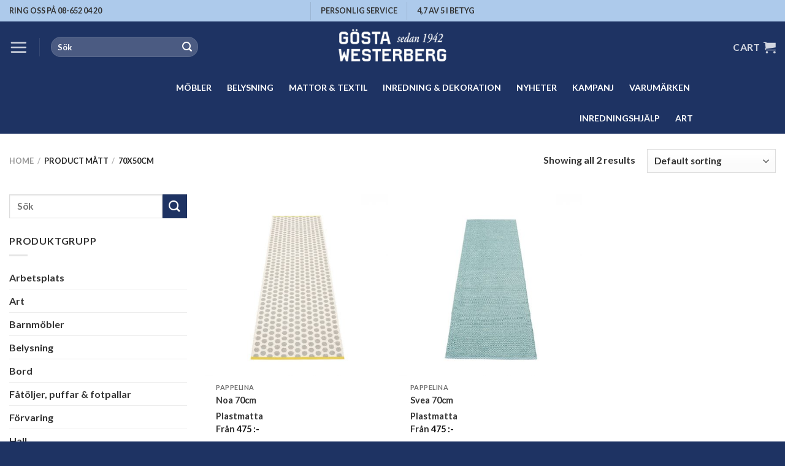

--- FILE ---
content_type: text/html; charset=UTF-8
request_url: https://gwm.se/matt/70x50cm/
body_size: 29873
content:
<!DOCTYPE html>
<html lang="en-US" class="loading-site no-js">
<head>
	<meta charset="UTF-8" />
	<link rel="profile" href="http://gmpg.org/xfn/11" />
	<link rel="pingback" href="https://gwm.se/xmlrpc.php" />

	<script>(function(html){html.className = html.className.replace(/\bno-js\b/,'js')})(document.documentElement);</script>
<meta name='robots' content='index, follow, max-image-preview:large, max-snippet:-1, max-video-preview:-1' />

<!-- Google Tag Manager for WordPress by gtm4wp.com -->
<script data-cfasync="false" data-pagespeed-no-defer>
	var gtm4wp_datalayer_name = "dataLayer";
	var dataLayer = dataLayer || [];
	const gtm4wp_use_sku_instead = 1;
	const gtm4wp_id_prefix = 'woocommerce_gpf_';
	const gtm4wp_remarketing = true;
	const gtm4wp_eec = true;
	const gtm4wp_classicec = true;
	const gtm4wp_currency = 'SEK';
	const gtm4wp_product_per_impression = false;
	const gtm4wp_needs_shipping_address = false;
	const gtm4wp_business_vertical = 'retail';
	const gtm4wp_business_vertical_id = 'id';
	const gtm4wp_clear_ecommerce = false;
</script>
<!-- End Google Tag Manager for WordPress by gtm4wp.com --><meta name="viewport" content="width=device-width, initial-scale=1" />
	<!-- This site is optimized with the Yoast SEO Premium plugin v21.7 (Yoast SEO v21.7) - https://yoast.com/wordpress/plugins/seo/ -->
	<title>70x50cm-arkiv | Gösta Westerberg Möbel</title>
	<link rel="canonical" href="https://gwm.se/matt/70x50cm/" />
	<meta property="og:locale" content="en_US" />
	<meta property="og:type" content="article" />
	<meta property="og:title" content="70x50cm-arkiv" />
	<meta property="og:url" content="https://gwm.se/matt/70x50cm/" />
	<meta property="og:site_name" content="Gösta Westerberg Möbel" />
	<meta name="twitter:card" content="summary_large_image" />
	<script type="application/ld+json" class="yoast-schema-graph">{"@context":"https://schema.org","@graph":[{"@type":"CollectionPage","@id":"https://gwm.se/matt/70x50cm/","url":"https://gwm.se/matt/70x50cm/","name":"70x50cm-arkiv | Gösta Westerberg Möbel","isPartOf":{"@id":"https://gwm.se/#website"},"primaryImageOfPage":{"@id":"https://gwm.se/matt/70x50cm/#primaryimage"},"image":{"@id":"https://gwm.se/matt/70x50cm/#primaryimage"},"thumbnailUrl":"https://gwm.se/wp-content/uploads/2015/08/pappelina_noa_no9d725-1x1.jpg","inLanguage":"en-US"},{"@type":"ImageObject","inLanguage":"en-US","@id":"https://gwm.se/matt/70x50cm/#primaryimage","url":"https://gwm.se/wp-content/uploads/2015/08/pappelina_noa_no9d725-1x1.jpg","contentUrl":"https://gwm.se/wp-content/uploads/2015/08/pappelina_noa_no9d725-1x1.jpg","width":1200,"height":1200},{"@type":"WebSite","@id":"https://gwm.se/#website","url":"https://gwm.se/","name":"Gösta Westerberg Möbel","description":"Möbler för alla tillfällen","publisher":{"@id":"https://gwm.se/#organization"},"alternateName":"GWM","potentialAction":[{"@type":"SearchAction","target":{"@type":"EntryPoint","urlTemplate":"https://gwm.se/?s={search_term_string}"},"query-input":"required name=search_term_string"}],"inLanguage":"en-US"},{"@type":["Organization","Place","FurnitureStore"],"@id":"https://gwm.se/#organization","name":"Gösta Westerberg Möbel","alternateName":"GWM","url":"https://gwm.se/","logo":{"@id":"https://gwm.se/matt/70x50cm/#local-main-organization-logo"},"image":{"@id":"https://gwm.se/matt/70x50cm/#local-main-organization-logo"},"address":{"@id":"https://gwm.se/matt/70x50cm/#local-main-place-address"},"geo":{"@type":"GeoCoordinates","latitude":"59.332534","longitude":"18.046629"},"telephone":["08 652 04 20"],"openingHoursSpecification":[{"@type":"OpeningHoursSpecification","dayOfWeek":["Monday","Tuesday","Wednesday","Thursday","Friday"],"opens":"10:00","closes":"18:00"},{"@type":"OpeningHoursSpecification","dayOfWeek":["Saturday"],"opens":"11:00","closes":"16:00"},{"@type":"OpeningHoursSpecification","dayOfWeek":["Sunday"],"opens":"12:00","closes":"16:00"}],"email":"info@gwm.se","vatID":"SE556059269201","taxID":"SE556059269201"},{"@type":"PostalAddress","@id":"https://gwm.se/matt/70x50cm/#local-main-place-address","streetAddress":"Fleminggatan 13","addressLocality":"Stockholm","postalCode":"11226","addressCountry":"SE"},{"@type":"ImageObject","inLanguage":"en-US","@id":"https://gwm.se/matt/70x50cm/#local-main-organization-logo","url":"https://gwm.se/wp-content/uploads/2020/12/GWM-logotyp-blavit-2x1-NY-hemsidan-500.jpg","contentUrl":"https://gwm.se/wp-content/uploads/2020/12/GWM-logotyp-blavit-2x1-NY-hemsidan-500.jpg","width":500,"height":202,"caption":"Gösta Westerberg Möbel"}]}</script>
	<meta name="geo.placename" content="Stockholm" />
	<meta name="geo.position" content="59.332534;18.046629" />
	<meta name="geo.region" content="Sweden" />
	<!-- / Yoast SEO Premium plugin. -->


<link rel='dns-prefetch' href='//stats.wp.com' />
<link rel='prefetch' href='https://gwm.se/wp-content/themes/flatsome/assets/js/flatsome.js?ver=be4456ec53c49e21f6f3' />
<link rel='prefetch' href='https://gwm.se/wp-content/themes/flatsome/assets/js/chunk.slider.js?ver=3.18.2' />
<link rel='prefetch' href='https://gwm.se/wp-content/themes/flatsome/assets/js/chunk.popups.js?ver=3.18.2' />
<link rel='prefetch' href='https://gwm.se/wp-content/themes/flatsome/assets/js/chunk.tooltips.js?ver=3.18.2' />
<link rel='prefetch' href='https://gwm.se/wp-content/themes/flatsome/assets/js/woocommerce.js?ver=8e1d1e4735a78026b37a' />
<link rel='stylesheet' id='bxsliderstyles-css' href='https://gwm.se/wp-content/themes/gwm2-theme/css/jquery.bxslider.css?ver=6709d7d01fa3a6d73148750d685b5fd9' type='text/css' media='all' />
<style id='wp-block-library-inline-css' type='text/css'>
:root{--wp-admin-theme-color:#007cba;--wp-admin-theme-color--rgb:0,124,186;--wp-admin-theme-color-darker-10:#006ba1;--wp-admin-theme-color-darker-10--rgb:0,107,161;--wp-admin-theme-color-darker-20:#005a87;--wp-admin-theme-color-darker-20--rgb:0,90,135;--wp-admin-border-width-focus:2px;--wp-block-synced-color:#7a00df;--wp-block-synced-color--rgb:122,0,223}@media (min-resolution:192dpi){:root{--wp-admin-border-width-focus:1.5px}}.wp-element-button{cursor:pointer}:root{--wp--preset--font-size--normal:16px;--wp--preset--font-size--huge:42px}:root .has-very-light-gray-background-color{background-color:#eee}:root .has-very-dark-gray-background-color{background-color:#313131}:root .has-very-light-gray-color{color:#eee}:root .has-very-dark-gray-color{color:#313131}:root .has-vivid-green-cyan-to-vivid-cyan-blue-gradient-background{background:linear-gradient(135deg,#00d084,#0693e3)}:root .has-purple-crush-gradient-background{background:linear-gradient(135deg,#34e2e4,#4721fb 50%,#ab1dfe)}:root .has-hazy-dawn-gradient-background{background:linear-gradient(135deg,#faaca8,#dad0ec)}:root .has-subdued-olive-gradient-background{background:linear-gradient(135deg,#fafae1,#67a671)}:root .has-atomic-cream-gradient-background{background:linear-gradient(135deg,#fdd79a,#004a59)}:root .has-nightshade-gradient-background{background:linear-gradient(135deg,#330968,#31cdcf)}:root .has-midnight-gradient-background{background:linear-gradient(135deg,#020381,#2874fc)}.has-regular-font-size{font-size:1em}.has-larger-font-size{font-size:2.625em}.has-normal-font-size{font-size:var(--wp--preset--font-size--normal)}.has-huge-font-size{font-size:var(--wp--preset--font-size--huge)}.has-text-align-center{text-align:center}.has-text-align-left{text-align:left}.has-text-align-right{text-align:right}#end-resizable-editor-section{display:none}.aligncenter{clear:both}.items-justified-left{justify-content:flex-start}.items-justified-center{justify-content:center}.items-justified-right{justify-content:flex-end}.items-justified-space-between{justify-content:space-between}.screen-reader-text{clip:rect(1px,1px,1px,1px);word-wrap:normal!important;border:0;-webkit-clip-path:inset(50%);clip-path:inset(50%);height:1px;margin:-1px;overflow:hidden;padding:0;position:absolute;width:1px}.screen-reader-text:focus{clip:auto!important;background-color:#ddd;-webkit-clip-path:none;clip-path:none;color:#444;display:block;font-size:1em;height:auto;left:5px;line-height:normal;padding:15px 23px 14px;text-decoration:none;top:5px;width:auto;z-index:100000}html :where(.has-border-color){border-style:solid}html :where([style*=border-top-color]){border-top-style:solid}html :where([style*=border-right-color]){border-right-style:solid}html :where([style*=border-bottom-color]){border-bottom-style:solid}html :where([style*=border-left-color]){border-left-style:solid}html :where([style*=border-width]){border-style:solid}html :where([style*=border-top-width]){border-top-style:solid}html :where([style*=border-right-width]){border-right-style:solid}html :where([style*=border-bottom-width]){border-bottom-style:solid}html :where([style*=border-left-width]){border-left-style:solid}html :where(img[class*=wp-image-]){height:auto;max-width:100%}:where(figure){margin:0 0 1em}html :where(.is-position-sticky){--wp-admin--admin-bar--position-offset:var(--wp-admin--admin-bar--height,0px)}@media screen and (max-width:600px){html :where(.is-position-sticky){--wp-admin--admin-bar--position-offset:0px}}
</style>
<style id='woocommerce-inline-inline-css' type='text/css'>
.woocommerce form .form-row .required { visibility: visible; }
</style>
<link rel='stylesheet' id='megamenu-css' href='https://gwm.se/wp-content/uploads/maxmegamenu/style.css?ver=5e77e6' type='text/css' media='all' />
<link rel='stylesheet' id='dashicons-css' href='https://gwm.se/wp-includes/css/dashicons.min.css?ver=6709d7d01fa3a6d73148750d685b5fd9' type='text/css' media='all' />
<link rel='stylesheet' id='megamenu-genericons-css' href='https://gwm.se/wp-content/plugins/megamenu-pro/icons/genericons/genericons/genericons.css?ver=2.2.7' type='text/css' media='all' />
<link rel='stylesheet' id='megamenu-fontawesome-css' href='https://gwm.se/wp-content/plugins/megamenu-pro/icons/fontawesome/css/font-awesome.min.css?ver=2.2.7' type='text/css' media='all' />
<link rel='stylesheet' id='megamenu-fontawesome5-css' href='https://gwm.se/wp-content/plugins/megamenu-pro/icons/fontawesome5/css/all.min.css?ver=2.2.7' type='text/css' media='all' />
<link rel='stylesheet' id='flatsome-swatches-frontend-css' href='https://gwm.se/wp-content/themes/flatsome/assets/css/extensions/flatsome-swatches-frontend.css?ver=3.18.2' type='text/css' media='all' />
<link rel='stylesheet' id='flatsome-main-css' href='https://gwm.se/wp-content/themes/flatsome/assets/css/flatsome.css?ver=3.18.2' type='text/css' media='all' />
<style id='flatsome-main-inline-css' type='text/css'>
@font-face {
				font-family: "fl-icons";
				font-display: block;
				src: url(https://gwm.se/wp-content/themes/flatsome/assets/css/icons/fl-icons.eot?v=3.18.2);
				src:
					url(https://gwm.se/wp-content/themes/flatsome/assets/css/icons/fl-icons.eot#iefix?v=3.18.2) format("embedded-opentype"),
					url(https://gwm.se/wp-content/themes/flatsome/assets/css/icons/fl-icons.woff2?v=3.18.2) format("woff2"),
					url(https://gwm.se/wp-content/themes/flatsome/assets/css/icons/fl-icons.ttf?v=3.18.2) format("truetype"),
					url(https://gwm.se/wp-content/themes/flatsome/assets/css/icons/fl-icons.woff?v=3.18.2) format("woff"),
					url(https://gwm.se/wp-content/themes/flatsome/assets/css/icons/fl-icons.svg?v=3.18.2#fl-icons) format("svg");
			}
</style>
<link rel='stylesheet' id='flatsome-shop-css' href='https://gwm.se/wp-content/themes/flatsome/assets/css/flatsome-shop.css?ver=3.18.2' type='text/css' media='all' />
<link rel='stylesheet' id='flatsome-style-css' href='https://gwm.se/wp-content/themes/gwm2-theme/style.css?ver=0.0.8' type='text/css' media='all' />
<script type="text/javascript" src="https://gwm.se/wp-includes/js/dist/vendor/wp-polyfill-inert.min.js?ver=3.1.2" id="wp-polyfill-inert-js"></script>
<script type="text/javascript" src="https://gwm.se/wp-includes/js/dist/vendor/regenerator-runtime.min.js?ver=0.14.0" id="regenerator-runtime-js"></script>
<script type="text/javascript" src="https://gwm.se/wp-includes/js/dist/vendor/wp-polyfill.min.js?ver=3.15.0" id="wp-polyfill-js"></script>
<script type="text/javascript" src="https://gwm.se/wp-includes/js/dist/hooks.min.js?ver=c6aec9a8d4e5a5d543a1" id="wp-hooks-js"></script>
<script type="text/javascript" src="https://stats.wp.com/w.js?ver=202603" id="woo-tracks-js"></script>
<script type="text/javascript" src="https://gwm.se/wp-includes/js/jquery/jquery.min.js?ver=3.7.1" id="jquery-core-js"></script>
<script type="text/javascript" src="https://gwm.se/wp-includes/js/jquery/jquery-migrate.min.js?ver=3.4.1" id="jquery-migrate-js"></script>
<script type="text/javascript" src="https://gwm.se/wp-content/themes/gwm2-theme/js/main.js?ver=1" id="gvm2-js-js"></script>
<script type="text/javascript" src="https://gwm.se/wp-content/plugins/woocommerce/assets/js/jquery-blockui/jquery.blockUI.min.js?ver=2.7.0-wc.8.4.0" id="jquery-blockui-js" data-wp-strategy="defer"></script>
<script type="text/javascript" src="https://gwm.se/wp-content/plugins/woocommerce/assets/js/js-cookie/js.cookie.min.js?ver=2.1.4-wc.8.4.0" id="js-cookie-js" data-wp-strategy="defer"></script>
<script type="text/javascript" src="https://gwm.se/wp-content/plugins/duracelltomi-google-tag-manager/dist/js/gtm4wp-woocommerce-classic.js?ver=1.19.1" id="gtm4wp-woocommerce-classic-js"></script>
<script type="text/javascript" src="https://gwm.se/wp-content/plugins/duracelltomi-google-tag-manager/dist/js/gtm4wp-woocommerce-enhanced.js?ver=1.19.1" id="gtm4wp-woocommerce-enhanced-js"></script>
<link rel="https://api.w.org/" href="https://gwm.se/wp-json/" /><link rel="EditURI" type="application/rsd+xml" title="RSD" href="https://gwm.se/xmlrpc.php?rsd" />

<!-- This website runs the Product Feed PRO for WooCommerce by AdTribes.io plugin - version 13.1.8 -->

<!-- Google Tag Manager for WordPress by gtm4wp.com -->
<!-- GTM Container placement set to manual -->
<script data-cfasync="false" data-pagespeed-no-defer type="text/javascript">
	var dataLayer_content = {"pagePostType":"product","pagePostType2":"tax-product","pageCategory":[],"customerTotalOrders":0,"customerTotalOrderValue":"0.00","customerFirstName":"","customerLastName":"","customerBillingFirstName":"","customerBillingLastName":"","customerBillingCompany":"","customerBillingAddress1":"","customerBillingAddress2":"","customerBillingCity":"","customerBillingState":"","customerBillingPostcode":"","customerBillingCountry":"","customerBillingEmail":"","customerBillingEmailHash":"e3b0c44298fc1c149afbf4c8996fb92427ae41e4649b934ca495991b7852b855","customerBillingPhone":"","customerShippingFirstName":"","customerShippingLastName":"","customerShippingCompany":"","customerShippingAddress1":"","customerShippingAddress2":"","customerShippingCity":"","customerShippingState":"","customerShippingPostcode":"","customerShippingCountry":"","cartContent":{"totals":{"applied_coupons":[],"discount_total":0,"subtotal":0,"total":0},"items":[]},"ecomm_pagetype":"other"};
	dataLayer.push( dataLayer_content );
</script>
<script data-cfasync="false">
(function(w,d,s,l,i){w[l]=w[l]||[];w[l].push({'gtm.start':
new Date().getTime(),event:'gtm.js'});var f=d.getElementsByTagName(s)[0],
j=d.createElement(s),dl=l!='dataLayer'?'&l='+l:'';j.async=true;j.src=
'//www.googletagmanager.com/gtm.js?id='+i+dl;f.parentNode.insertBefore(j,f);
})(window,document,'script','dataLayer','GTM-NXBFQC8');
</script>
<!-- End Google Tag Manager -->
<!-- End Google Tag Manager for WordPress by gtm4wp.com --><style>.bg{opacity: 0; transition: opacity 1s; -webkit-transition: opacity 1s;} .bg-loaded{opacity: 1;}</style><meta name="google-site-verification" content="L_EC_JSlR-4Q3v91M7f8nreSS8HVyFo3PSWmDBT7rGE" />

<script>
  (function(i,s,o,g,r,a,m){i['GoogleAnalyticsObject']=r;i[r]=i[r]||function(){
  (i[r].q=i[r].q||[]).push(arguments)},i[r].l=1*new Date();a=s.createElement(o),
  m=s.getElementsByTagName(o)[0];a.async=1;a.src=g;m.parentNode.insertBefore(a,m)
  })(window,document,'script','https://www.google-analytics.com/analytics.js','ga');

  ga('create', 'UA-50698907-1', 'auto');
  ga('send', 'pageview');

</script>

<!-- Global site tag (gtag.js) - Google Analytics -->
<script async src="https://www.googletagmanager.com/gtag/js?id=G-BCTCZYKQBJ"></script>
<script>
  window.dataLayer = window.dataLayer || [];
  function gtag(){dataLayer.push(arguments);}
  gtag('js', new Date());

  gtag('config', 'G-BCTCZYKQBJ');
</script>

<meta name="p:domain_verify" content="c811541b3dd99c4672fa98b4f6f245be"/>

<!-- Clarity tracking code for https://gwm.se/ --><script>    (function(c,l,a,r,i,t,y){        c[a]=c[a]||function(){(c[a].q=c[a].q||[]).push(arguments)};        t=l.createElement(r);t.async=1;t.src="https://www.clarity.ms/tag/"+i+"?ref=bwt";        y=l.getElementsByTagName(r)[0];y.parentNode.insertBefore(t,y);    })(window, document, "clarity", "script", "7vkibm2jbb");</script>


	<noscript><style>.woocommerce-product-gallery{ opacity: 1 !important; }</style></noscript>
	<meta name="generator" content="Elementor 3.19.4; features: e_optimized_assets_loading, e_optimized_css_loading, e_font_icon_svg, additional_custom_breakpoints, block_editor_assets_optimize, e_image_loading_optimization; settings: css_print_method-external, google_font-enabled, font_display-swap">
<link rel="icon" href="https://gwm.se/wp-content/uploads/2019/09/cropped-GWM-enkel-logotyp-1200x1200-32x32.jpg" sizes="32x32" />
<link rel="icon" href="https://gwm.se/wp-content/uploads/2019/09/cropped-GWM-enkel-logotyp-1200x1200-192x192.jpg" sizes="192x192" />
<link rel="apple-touch-icon" href="https://gwm.se/wp-content/uploads/2019/09/cropped-GWM-enkel-logotyp-1200x1200-180x180.jpg" />
<meta name="msapplication-TileImage" content="https://gwm.se/wp-content/uploads/2019/09/cropped-GWM-enkel-logotyp-1200x1200-270x270.jpg" />
<style id="custom-css" type="text/css">:root {--primary-color: #1e3363;--fs-color-primary: #1e3363;--fs-color-secondary: #1e3363;--fs-color-success: #fd8236;--fs-color-alert: #d33971;--fs-experimental-link-color: #333333;--fs-experimental-link-color-hover: #111;}.tooltipster-base {--tooltip-color: #fff;--tooltip-bg-color: #000;}.off-canvas-right .mfp-content, .off-canvas-left .mfp-content {--drawer-width: 300px;}.off-canvas .mfp-content.off-canvas-cart {--drawer-width: 360px;}.container-width, .full-width .ubermenu-nav, .container, .row{max-width: 1470px}.row.row-collapse{max-width: 1440px}.row.row-small{max-width: 1462.5px}.row.row-large{max-width: 1500px}.header-main{height: 83px}#logo img{max-height: 83px}#logo{width:220px;}.header-bottom{min-height: 55px}.header-top{min-height: 35px}.transparent .header-main{height: 90px}.transparent #logo img{max-height: 90px}.has-transparent + .page-title:first-of-type,.has-transparent + #main > .page-title,.has-transparent + #main > div > .page-title,.has-transparent + #main .page-header-wrapper:first-of-type .page-title{padding-top: 170px;}.header.show-on-scroll,.stuck .header-main{height:70px!important}.stuck #logo img{max-height: 70px!important}.search-form{ width: 50%;}.header-bg-color {background-color: #1e3363}.header-bottom {background-color: #1e3363}.top-bar-nav > li > a{line-height: 16px }.header-main .nav > li > a{line-height: 16px }.stuck .header-main .nav > li > a{line-height: 50px }.header-bottom-nav > li > a{line-height: 16px }@media (max-width: 549px) {.header-main{height: 70px}#logo img{max-height: 70px}}.nav-dropdown{font-size:100%}.header-top{background-color:#adcaeb!important;}body{color: #333333}h1,h2,h3,h4,h5,h6,.heading-font{color: #333333;}body{font-size: 100%;}@media screen and (max-width: 549px){body{font-size: 100%;}}body{font-family: Lato, sans-serif;}body {font-weight: 400;font-style: normal;}.nav > li > a {font-family: Lato, sans-serif;}.mobile-sidebar-levels-2 .nav > li > ul > li > a {font-family: Lato, sans-serif;}.nav > li > a,.mobile-sidebar-levels-2 .nav > li > ul > li > a {font-weight: 700;font-style: normal;}h1,h2,h3,h4,h5,h6,.heading-font, .off-canvas-center .nav-sidebar.nav-vertical > li > a{font-family: Lato, sans-serif;}h1,h2,h3,h4,h5,h6,.heading-font,.banner h1,.banner h2 {font-weight: 700;font-style: normal;}.alt-font{font-family: "Dancing Script", sans-serif;}.alt-font {font-weight: 400!important;font-style: normal!important;}.current .breadcrumb-step, [data-icon-label]:after, .button#place_order,.button.checkout,.checkout-button,.single_add_to_cart_button.button, .sticky-add-to-cart-select-options-button{background-color: #fd8236!important }.has-equal-box-heights .box-image {padding-top: 100%;}.badge-inner.on-sale{background-color: #fd8236}.badge-inner.new-bubble{background-color: #fd8236}@media screen and (min-width: 550px){.products .box-vertical .box-image{min-width: 420px!important;width: 420px!important;}}.footer-2{background-color: #1e3363}.absolute-footer, html{background-color: #1e3363}button[name='update_cart'] { display: none; }.nav-vertical-fly-out > li + li {border-top-width: 1px; border-top-style: solid;}/* Custom CSS */.label-new.menu-item>a:after, .label-hot.menu-item>a:after, .label-sale.menu-item>a:after, .label-popular.menu-item>a:after, .label-custom.menu-item>a:after {text-transform: uppercase;font-size: 9px;font-weight: bolder;padding: 4px;border-radius: 2px;line-height: 12px;top: 1px;letter-spacing: 0.05em;margin-left: 4px;display: inline-block;position: relative;}.label-new.menu-item>a:after {content: 'Nyhet' !important; /* Change Text */background-color: #1e3363;/* Change BG color */color: #FFFFFF; /* Change Text color */}.label-hot.menu-item>a:after {content: 'Het' !important;background-color: #35CE9D;color: #FFFFFF;}.label-sale.menu-item>a:after {content: 'Sale' !important;background-color: #FC6070;color: #FFFFFF;}.label-custom.menu-item > a:after {content: 'Custom';background-color: #262626;color: #FFFFFF;}.star-rating span:before {color: #d33971;}ul li.bullet-arrow:before, ul li.bullet-checkmark:before, ul li.bullet-star:before{color: #d33971;}/*************** ROUND CORNERS - BANNERS + IMAGES ***************/.round-corners, .round-corners .fill, .round-corners .box-image, .entry-image img, #comments .comment-respond, .ox-image, .post-item .entry-image img, .badge-inner.bg-fill, .has-border, .product-thumbnails a, input, textarea {border-radius: 10px;}input[type='submit'], input[type="button"], button:not(.icon), .button:not(.icon) {border-radius: 10px!important;}/*************** PRODUCT PAGE GENERAL ***************/.accordion-item .toggle i {font-size: 1em;}.accordion-title.active {background-color: transparent;}.accordion-inner {padding: 1em;}.single-product ul li.bullet-checkmark {padding: 0px 0px 0px 25px;border-bottom: 0px;font-size: 95%;}.single-product .container-width {max-width: 100%;}.product-section-title.uppercase {text-transform: none;letter-spacing: 0px;padding: 30px 0px 0px 0px;font-size: 130%;}#wrapper>.message-wrapper {padding-bottom: 0px;margin-bottom: 0px;}/*************** PRODUCT PAGE 01 ***************/.product-page-01 h1.product_title {margin: 0px;}.product-page-01 .flickity-viewport, .product-page-01 .fill {border-radius: 10px;}.product-page-01 .product-thumbnails a {border: 2px solid #ddd;border-radius: 8px;}.product-page-01 .product-thumbnails .is-nav-selected a {border-color: #ADCAEB;}.product-page-01 .has-border {border-radius: 10px;border-width: 1px;}.product-page-01 .product-page-sections .large-2, .product-page-01 .product-page-sections .large-10 {max-width: 100%;-ms-flex-preferred-size: 100%;flex-basis: 100%;}.product-page-01 .product-page-sections .uppercase.mt {text-transform: none;margin-bottom: -10px;letter-spacing: 0px;}.woocommerce-variation-price {border-top: 0px dashed #ddd;font-size: 1.0em;}/*************** PRODUCT PAGE 13 ***************/.product-page-13 h1.product_title {margin: 0px;}.product-page-13 .flickity-viewport, .product-page-13 .fill {border-radius: 10px;}.product-page-13 .product-thumbnails a {border: 2px solid #ddd;border-radius: 8px;}.product-page-13 .product-thumbnails .is-nav-selected a {border-color: #ADCAEB;}.product-page-13 .has-border {border-radius: 10px;border-width: 1px;}.product-page-13 .product-page-sections .large-2, .product-page-13 .product-page-sections .large-10 {max-width: 100%;-ms-flex-preferred-size: 100%;flex-basis: 100%;}.product-page-13 .product-page-sections .uppercase.mt {text-transform: none;margin-bottom: -10px;letter-spacing: 0px;}.woocommerce-variation-price {border-top: 0px dashed #ddd;font-size: 1.0em;}/*************** PRODUCT PAGE BUTTON ***************/.sticky-add-to-cart:not(.sticky-add-to-cart--active), .woocommerce-variation-add-to-cart:not(.sold-individually) {display: -webkit-box;display: -ms-flexbox;display: flex;-webkit-box-orient: horizontal;-webkit-box-direction: normal;-ms-flex-direction: row;flex-direction: row;-ms-flex-wrap: wrap;flex-wrap: wrap;margin-bottom:0px;}.sticky-add-to-cart:not(.sticky-add-to-cart--active) .quantity, .woocommerce-variation-add-to-cart:not(.sold-individually) .quantity {opacity: 1;display: inline-block;display: -webkit-inline-box;display: -ms-inline-flexbox;display: inline-flex;margin-right: 1em;white-space: nowrap;vertical-align: top;margin-bottom: 0px;height: 100%;}.sticky-add-to-cart:not(.sticky-add-to-cart--active) .single_add_to_cart_button, .woocommerce-variation-add-to-cart:not(.sold-individually) .single_add_to_cart_button {-webkit-box-flex: 1;-ms-flex-positive: 1;flex-grow: 1;-webkit-box-align: center;-ms-flex-align: center;align-items: center;-webkit-box-pack: center;-ms-flex-pack: center;justify-content: center;}.woocommerce-error { display: none }.header-bottom > .flex-row > .flex-center {width: 80%;}.header-bottom > .flex-row > .flex-center > .header-nav {justify-content: space-between;}.label-new.menu-item > a:after{content:"New";}.label-hot.menu-item > a:after{content:"Hot";}.label-sale.menu-item > a:after{content:"Sale";}.label-popular.menu-item > a:after{content:"Popular";}</style><style id="flatsome-swatches-css" type="text/css">.variations th,.variations td {display: block;}.variations .label {display: flex;align-items: center;}.variations .label label {margin: .5em 0;}.ux-swatch-selected-value {font-weight: normal;font-size: .9em;}.variations_form .ux-swatch.selected {box-shadow: 0 0 0 2px #000000;}</style><style id="kirki-inline-styles">/* latin-ext */
@font-face {
  font-family: 'Lato';
  font-style: normal;
  font-weight: 400;
  font-display: swap;
  src: url(https://gwm.se/wp-content/fonts/lato/font) format('woff');
  unicode-range: U+0100-02BA, U+02BD-02C5, U+02C7-02CC, U+02CE-02D7, U+02DD-02FF, U+0304, U+0308, U+0329, U+1D00-1DBF, U+1E00-1E9F, U+1EF2-1EFF, U+2020, U+20A0-20AB, U+20AD-20C0, U+2113, U+2C60-2C7F, U+A720-A7FF;
}
/* latin */
@font-face {
  font-family: 'Lato';
  font-style: normal;
  font-weight: 400;
  font-display: swap;
  src: url(https://gwm.se/wp-content/fonts/lato/font) format('woff');
  unicode-range: U+0000-00FF, U+0131, U+0152-0153, U+02BB-02BC, U+02C6, U+02DA, U+02DC, U+0304, U+0308, U+0329, U+2000-206F, U+20AC, U+2122, U+2191, U+2193, U+2212, U+2215, U+FEFF, U+FFFD;
}
/* latin-ext */
@font-face {
  font-family: 'Lato';
  font-style: normal;
  font-weight: 700;
  font-display: swap;
  src: url(https://gwm.se/wp-content/fonts/lato/font) format('woff');
  unicode-range: U+0100-02BA, U+02BD-02C5, U+02C7-02CC, U+02CE-02D7, U+02DD-02FF, U+0304, U+0308, U+0329, U+1D00-1DBF, U+1E00-1E9F, U+1EF2-1EFF, U+2020, U+20A0-20AB, U+20AD-20C0, U+2113, U+2C60-2C7F, U+A720-A7FF;
}
/* latin */
@font-face {
  font-family: 'Lato';
  font-style: normal;
  font-weight: 700;
  font-display: swap;
  src: url(https://gwm.se/wp-content/fonts/lato/font) format('woff');
  unicode-range: U+0000-00FF, U+0131, U+0152-0153, U+02BB-02BC, U+02C6, U+02DA, U+02DC, U+0304, U+0308, U+0329, U+2000-206F, U+20AC, U+2122, U+2191, U+2193, U+2212, U+2215, U+FEFF, U+FFFD;
}/* vietnamese */
@font-face {
  font-family: 'Dancing Script';
  font-style: normal;
  font-weight: 400;
  font-display: swap;
  src: url(https://gwm.se/wp-content/fonts/dancing-script/font) format('woff');
  unicode-range: U+0102-0103, U+0110-0111, U+0128-0129, U+0168-0169, U+01A0-01A1, U+01AF-01B0, U+0300-0301, U+0303-0304, U+0308-0309, U+0323, U+0329, U+1EA0-1EF9, U+20AB;
}
/* latin-ext */
@font-face {
  font-family: 'Dancing Script';
  font-style: normal;
  font-weight: 400;
  font-display: swap;
  src: url(https://gwm.se/wp-content/fonts/dancing-script/font) format('woff');
  unicode-range: U+0100-02BA, U+02BD-02C5, U+02C7-02CC, U+02CE-02D7, U+02DD-02FF, U+0304, U+0308, U+0329, U+1D00-1DBF, U+1E00-1E9F, U+1EF2-1EFF, U+2020, U+20A0-20AB, U+20AD-20C0, U+2113, U+2C60-2C7F, U+A720-A7FF;
}
/* latin */
@font-face {
  font-family: 'Dancing Script';
  font-style: normal;
  font-weight: 400;
  font-display: swap;
  src: url(https://gwm.se/wp-content/fonts/dancing-script/font) format('woff');
  unicode-range: U+0000-00FF, U+0131, U+0152-0153, U+02BB-02BC, U+02C6, U+02DA, U+02DC, U+0304, U+0308, U+0329, U+2000-206F, U+20AC, U+2122, U+2191, U+2193, U+2212, U+2215, U+FEFF, U+FFFD;
}</style><style type="text/css">/** Mega Menu CSS: fs **/</style>
</head>

<body class="archive tax-pa_matt term-70x50cm term-997 theme-flatsome woocommerce woocommerce-page woocommerce-no-js mega-menu-primary mega-menu-max-mega-menu-1 lightbox nav-dropdown-has-arrow nav-dropdown-has-shadow nav-dropdown-has-border mobile-submenu-slide mobile-submenu-slide-levels-1 mobile-submenu-toggle elementor-default elementor-kit-93438">


<!-- GTM Container placement set to manual -->
<!-- Google Tag Manager (noscript) -->
				<noscript><iframe src="https://www.googletagmanager.com/ns.html?id=GTM-NXBFQC8" height="0" width="0" style="display:none;visibility:hidden" aria-hidden="true"></iframe></noscript>
<!-- End Google Tag Manager (noscript) -->
<a class="skip-link screen-reader-text" href="#main">Skip to content</a>

<div id="wrapper">

	
	<header id="header" class="header has-sticky sticky-shrink">
		<div class="header-wrapper">
			<div id="top-bar" class="header-top hide-for-sticky flex-has-center">
    <div class="flex-row container">
      <div class="flex-col hide-for-medium flex-left">
          <ul class="nav nav-left medium-nav-center nav-small  nav-divided nav-prompts-overlay">
              <li class="html custom html_topbar_right"><p><span style="font-size: 105%;">RING OSS PÅ 08-652 04 20</span></p></li>          </ul>
      </div>

      <div class="flex-col hide-for-medium flex-center">
          <ul class="nav nav-center nav-small  nav-divided nav-prompts-overlay">
              <li class="header-divider"></li><li class="html custom html_top_right_text"><p><span style="font-size: 105%;">PERSONLIG SERVICE</span></p></li><li class="header-divider"></li><li class="html custom html_nav_position_text"><p><span style="font-size: 105%;"><strong>4,7</strong> AV 5 I BETYG</p></li>          </ul>
      </div>

      <div class="flex-col hide-for-medium flex-right">
         <ul class="nav top-bar-nav nav-right nav-small  nav-divided nav-prompts-overlay">
                        </ul>
      </div>

            <div class="flex-col show-for-medium flex-grow">
          <ul class="nav nav-center nav-small mobile-nav  nav-divided nav-prompts-overlay">
              <li class="header-divider"></li><li class="html custom html_nav_position_text"><p><span style="font-size: 105%;"><strong>4,7</strong> AV 5 I BETYG</p></li>          </ul>
      </div>
      
    </div>
</div>
<div id="masthead" class="header-main show-logo-center nav-dark">
      <div class="header-inner flex-row container logo-center medium-logo-center" role="navigation">

          <!-- Logo -->
          <div id="logo" class="flex-col logo">
            
<!-- Header logo -->
<a href="https://gwm.se/" title="Gösta Westerberg Möbel - Möbler för alla tillfällen" rel="home">
		<img fetchpriority="high" width="1020" height="375" src="https://gwm.se/wp-content/uploads/2022/04/GWM-logo-Gosta-Westerberg-2022-hemsidan-header-1024x376.png" class="header_logo header-logo" alt="Gösta Westerberg Möbel"/><img  width="1020" height="375" src="https://gwm.se/wp-content/uploads/2022/04/GWM-logo-Gosta-Westerberg-2022-hemsidan-header-1024x376.png" class="header-logo-dark" alt="Gösta Westerberg Möbel"/></a>
          </div>

          <!-- Mobile Left Elements -->
          <div class="flex-col show-for-medium flex-left">
            <ul class="mobile-nav nav nav-left ">
              <li class="nav-icon has-icon">
  		<a href="#" data-open="#main-menu" data-pos="left" data-bg="main-menu-overlay" data-color="" class="is-small" aria-label="Menu" aria-controls="main-menu" aria-expanded="false">

		  <i class="icon-menu" ></i>
		  		</a>
	</li>
<li class="header-search header-search-dropdown has-icon has-dropdown menu-item-has-children">
	<div class="header-button">	<a href="#" aria-label="Search" class="icon primary button circle is-small"><i class="icon-search" ></i></a>
	</div>	<ul class="nav-dropdown nav-dropdown-default">
	 	<li class="header-search-form search-form html relative has-icon">
	<div class="header-search-form-wrapper">
		<div class="searchform-wrapper ux-search-box relative form-flat is-normal"><form role="search" method="get" class="searchform" action="https://gwm.se/">
	<div class="flex-row relative">
						<div class="flex-col flex-grow">
			<label class="screen-reader-text" for="woocommerce-product-search-field-0">Search for:</label>
			<input type="search" id="woocommerce-product-search-field-0" class="search-field mb-0" placeholder="Sök" value="" name="s" />
			<input type="hidden" name="post_type" value="product" />
					</div>
		<div class="flex-col">
			<button type="submit" value="Search" class="ux-search-submit submit-button secondary button  icon mb-0" aria-label="Submit">
				<i class="icon-search" ></i>			</button>
		</div>
	</div>
	<div class="live-search-results text-left z-top"></div>
</form>
</div>	</div>
</li>
	</ul>
</li>
            </ul>
          </div>

          <!-- Left Elements -->
          <div class="flex-col hide-for-medium flex-left
            ">
            <ul class="header-nav header-nav-main nav nav-left  nav-size-large nav-spacing-large nav-uppercase" >
              <li class="nav-icon has-icon">
  		<a href="#" data-open="#main-menu" data-pos="left" data-bg="main-menu-overlay" data-color="" class="is-small" aria-label="Menu" aria-controls="main-menu" aria-expanded="false">

		  <i class="icon-menu" ></i>
		  		</a>
	</li>
<li class="header-divider"></li><li class="header-search-form search-form html relative has-icon">
	<div class="header-search-form-wrapper">
		<div class="searchform-wrapper ux-search-box relative form-flat is-normal"><form role="search" method="get" class="searchform" action="https://gwm.se/">
	<div class="flex-row relative">
						<div class="flex-col flex-grow">
			<label class="screen-reader-text" for="woocommerce-product-search-field-1">Search for:</label>
			<input type="search" id="woocommerce-product-search-field-1" class="search-field mb-0" placeholder="Sök" value="" name="s" />
			<input type="hidden" name="post_type" value="product" />
					</div>
		<div class="flex-col">
			<button type="submit" value="Search" class="ux-search-submit submit-button secondary button  icon mb-0" aria-label="Submit">
				<i class="icon-search" ></i>			</button>
		</div>
	</div>
	<div class="live-search-results text-left z-top"></div>
</form>
</div>	</div>
</li>
            </ul>
          </div>

          <!-- Right Elements -->
          <div class="flex-col hide-for-medium flex-right">
            <ul class="header-nav header-nav-main nav nav-right  nav-size-large nav-spacing-large nav-uppercase">
              <li class="cart-item has-icon has-dropdown">

<a href="https://gwm.se/varukorg/" class="header-cart-link is-small" title="Cart" >

<span class="header-cart-title">
   Cart     </span>

    <i class="icon-shopping-cart"
    data-icon-label="0">
  </i>
  </a>

 <ul class="nav-dropdown nav-dropdown-default">
    <li class="html widget_shopping_cart">
      <div class="widget_shopping_cart_content">
        

	<div class="ux-mini-cart-empty flex flex-row-col text-center pt pb">
				<div class="ux-mini-cart-empty-icon">
			<svg xmlns="http://www.w3.org/2000/svg" viewBox="0 0 17 19" style="opacity:.1;height:80px;">
				<path d="M8.5 0C6.7 0 5.3 1.2 5.3 2.7v2H2.1c-.3 0-.6.3-.7.7L0 18.2c0 .4.2.8.6.8h15.7c.4 0 .7-.3.7-.7v-.1L15.6 5.4c0-.3-.3-.6-.7-.6h-3.2v-2c0-1.6-1.4-2.8-3.2-2.8zM6.7 2.7c0-.8.8-1.4 1.8-1.4s1.8.6 1.8 1.4v2H6.7v-2zm7.5 3.4 1.3 11.5h-14L2.8 6.1h2.5v1.4c0 .4.3.7.7.7.4 0 .7-.3.7-.7V6.1h3.5v1.4c0 .4.3.7.7.7s.7-.3.7-.7V6.1h2.6z" fill-rule="evenodd" clip-rule="evenodd" fill="currentColor"></path>
			</svg>
		</div>
				<p class="woocommerce-mini-cart__empty-message empty">No products in the cart.</p>
					<p class="return-to-shop">
				<a class="button primary wc-backward" href="https://gwm.se/butik/">
					Return to shop				</a>
			</p>
				</div>


      </div>
    </li>
     </ul>

</li>
            </ul>
          </div>

          <!-- Mobile Right Elements -->
          <div class="flex-col show-for-medium flex-right">
            <ul class="mobile-nav nav nav-right ">
              <li class="cart-item has-icon">


		<a href="https://gwm.se/varukorg/" class="header-cart-link is-small off-canvas-toggle nav-top-link" title="Cart" data-open="#cart-popup" data-class="off-canvas-cart" data-pos="right" >

    <i class="icon-shopping-cart"
    data-icon-label="0">
  </i>
  </a>


  <!-- Cart Sidebar Popup -->
  <div id="cart-popup" class="mfp-hide">
  <div class="cart-popup-inner inner-padding cart-popup-inner--sticky"">
      <div class="cart-popup-title text-center">
          <span class="heading-font uppercase">Cart</span>
          <div class="is-divider"></div>
      </div>
      <div class="widget woocommerce widget_shopping_cart"><div class="widget_shopping_cart_content"></div></div>               </div>
  </div>

</li>
<li class="header-divider"></li>            </ul>
          </div>

      </div>

            <div class="container"><div class="top-divider full-width"></div></div>
      </div>
<div id="wide-nav" class="header-bottom wide-nav hide-for-sticky nav-dark flex-has-center">
    <div class="flex-row container">

            
                        <div class="flex-col hide-for-medium flex-center">
                <ul class="nav header-nav header-bottom-nav nav-center  nav-uppercase">
                    <div id="mega-menu-wrap-primary" class="mega-menu-wrap"><div class="mega-menu-toggle"><div class="mega-toggle-blocks-left"></div><div class="mega-toggle-blocks-center"></div><div class="mega-toggle-blocks-right"><div class='mega-toggle-block mega-menu-toggle-block mega-toggle-block-1' id='mega-toggle-block-1' tabindex='0'><span class='mega-toggle-label' role='button' aria-expanded='false'><span class='mega-toggle-label-closed'>MENU</span><span class='mega-toggle-label-open'>MENU</span></span></div></div></div><ul id="mega-menu-primary" class="mega-menu max-mega-menu mega-menu-horizontal mega-no-js" data-event="hover_intent" data-effect="slide" data-effect-speed="200" data-effect-mobile="disabled" data-effect-speed-mobile="0" data-panel-width=".header-bottom" data-panel-inner-width=".header-inner" data-mobile-force-width="false" data-second-click="go" data-document-click="collapse" data-vertical-behaviour="standard" data-breakpoint="48" data-unbind="true" data-mobile-state="collapse_all" data-hover-intent-timeout="300" data-hover-intent-interval="100"><li class='mega-menu-item mega-menu-item-type-taxonomy mega-menu-item-object-product_cat mega-menu-item-has-children mega-menu-megamenu mega-align-bottom-left mega-menu-megamenu mega-hide-arrow mega-menu-item-88920' id='mega-menu-item-88920'><a class="mega-menu-link" href="https://gwm.se/produkt-kategori/designmobler/" aria-haspopup="true" aria-expanded="false" tabindex="0">Möbler<span class="mega-indicator"></span></a>
<ul class="mega-sub-menu">
<li class='mega-menu-item mega-menu-item-type-taxonomy mega-menu-item-object-product_cat mega-menu-item-has-children mega-menu-columns-1-of-5 mega-menu-item-24575' id='mega-menu-item-24575'><a class="mega-menu-link" href="https://gwm.se/produkt-kategori/arbetsplats/">Arbetsplats<span class="mega-indicator"></span></a>
	<ul class="mega-sub-menu">
<li class='mega-menu-item mega-menu-item-type-taxonomy mega-menu-item-object-product_cat mega-menu-item-25103' id='mega-menu-item-25103'><a class="mega-menu-link" href="https://gwm.se/produkt-kategori/arbetsplats/arbetsplatstillbehor/">Arbetsplatstillbehör</a></li><li class='mega-menu-item mega-menu-item-type-taxonomy mega-menu-item-object-product_cat mega-menu-item-25104' id='mega-menu-item-25104'><a class="mega-menu-link" href="https://gwm.se/produkt-kategori/arbetsplats/kontorsforvaring/">Kontorsförvaring</a></li><li class='mega-menu-item mega-menu-item-type-taxonomy mega-menu-item-object-product_cat mega-menu-item-25105' id='mega-menu-item-25105'><a class="mega-menu-link" href="https://gwm.se/produkt-kategori/arbetsplats/skrivbord/">Skrivbord</a></li><li class='mega-menu-item mega-menu-item-type-taxonomy mega-menu-item-object-product_cat mega-menu-item-28237' id='mega-menu-item-28237'><a class="mega-menu-link" href="https://gwm.se/produkt-kategori/arbetsplats/kontorsstol/">Kontorsstol</a></li>	</ul>
</li><li class='mega-menu-item mega-menu-item-type-taxonomy mega-menu-item-object-product_cat mega-menu-item-has-children mega-menu-columns-1-of-5 mega-menu-item-24585' id='mega-menu-item-24585'><a class="mega-menu-link" href="https://gwm.se/produkt-kategori/fatoljer-puffar-fotpallar/">Fåtöljer, puffar &amp; fotpallar<span class="mega-indicator"></span></a>
	<ul class="mega-sub-menu">
<li class='mega-menu-item mega-menu-item-type-taxonomy mega-menu-item-object-product_cat mega-menu-item-26854' id='mega-menu-item-26854'><a class="mega-menu-link" href="https://gwm.se/produkt-kategori/fatoljer-puffar-fotpallar/fatoljer-fotpallar/">Fåtöljer &amp; fotpallar</a></li><li class='mega-menu-item mega-menu-item-type-taxonomy mega-menu-item-object-product_cat mega-menu-item-26855' id='mega-menu-item-26855'><a class="mega-menu-link" href="https://gwm.se/produkt-kategori/fatoljer-puffar-fotpallar/loungestol-fatolj/">Loungestol/ fåtölj</a></li><li class='mega-menu-item mega-menu-item-type-taxonomy mega-menu-item-object-product_cat mega-menu-item-28242' id='mega-menu-item-28242'><a class="mega-menu-link" href="https://gwm.se/produkt-kategori/fatoljer-puffar-fotpallar/snurrfatoljer/">Snurrfåtöljer</a></li><li class='mega-menu-item mega-menu-item-type-taxonomy mega-menu-item-object-product_cat mega-menu-item-28243' id='mega-menu-item-28243'><a class="mega-menu-link" href="https://gwm.se/produkt-kategori/fatoljer-puffar-fotpallar/vilfatoljer/">Vilfåtöljer</a></li><li class='mega-menu-item mega-menu-item-type-taxonomy mega-menu-item-object-product_cat mega-menu-item-28241' id='mega-menu-item-28241'><a class="mega-menu-link" href="https://gwm.se/produkt-kategori/fatoljer-puffar-fotpallar/puffar/">Puffar</a></li>	</ul>
</li><li class='mega-menu-item mega-menu-item-type-taxonomy mega-menu-item-object-product_cat mega-menu-item-has-children mega-menu-columns-1-of-5 mega-menu-item-24591' id='mega-menu-item-24591'><a class="mega-menu-link" href="https://gwm.se/produkt-kategori/hallmobler/">Hall<span class="mega-indicator"></span></a>
	<ul class="mega-sub-menu">
<li class='mega-menu-item mega-menu-item-type-taxonomy mega-menu-item-object-product_cat mega-menu-item-25110' id='mega-menu-item-25110'><a class="mega-menu-link" href="https://gwm.se/produkt-kategori/hallmobler/hatthylla/">Hatthylla</a></li><li class='mega-menu-item mega-menu-item-type-taxonomy mega-menu-item-object-product_cat mega-menu-item-25111' id='mega-menu-item-25111'><a class="mega-menu-link" href="https://gwm.se/produkt-kategori/hallmobler/krokar/">Krokar</a></li><li class='mega-menu-item mega-menu-item-type-taxonomy mega-menu-item-object-product_cat mega-menu-item-25112' id='mega-menu-item-25112'><a class="mega-menu-link" href="https://gwm.se/produkt-kategori/hallmobler/skoforvaring/">Skoförvaring</a></li><li class='mega-menu-item mega-menu-item-type-taxonomy mega-menu-item-object-product_cat mega-menu-item-28238' id='mega-menu-item-28238'><a class="mega-menu-link" href="https://gwm.se/produkt-kategori/hallmobler/speglar/">Speglar</a></li>	</ul>
</li><li class='mega-menu-item mega-menu-item-type-taxonomy mega-menu-item-object-product_cat mega-menu-item-has-children mega-menu-columns-1-of-5 mega-menu-item-24610' id='mega-menu-item-24610'><a class="mega-menu-link" href="https://gwm.se/produkt-kategori/soffor/">Soffor<span class="mega-indicator"></span></a>
	<ul class="mega-sub-menu">
<li class='mega-menu-item mega-menu-item-type-taxonomy mega-menu-item-object-product_cat mega-menu-item-33153' id='mega-menu-item-33153'><a class="mega-menu-link" href="https://gwm.se/produkt-kategori/soffor/2-sits-soffor/">2-sits soffor</a></li><li class='mega-menu-item mega-menu-item-type-taxonomy mega-menu-item-object-product_cat mega-menu-item-33154' id='mega-menu-item-33154'><a class="mega-menu-link" href="https://gwm.se/produkt-kategori/soffor/3-sits-soffor/">3-sits soffor</a></li><li class='mega-menu-item mega-menu-item-type-taxonomy mega-menu-item-object-product_cat mega-menu-item-24611' id='mega-menu-item-24611'><a class="mega-menu-link" href="https://gwm.se/produkt-kategori/soffor/baddsoffor/">Bäddsoffor</a></li><li class='mega-menu-item mega-menu-item-type-taxonomy mega-menu-item-object-product_cat mega-menu-item-33155' id='mega-menu-item-33155'><a class="mega-menu-link" href="https://gwm.se/produkt-kategori/soffor/stora-och-modulsoffor/">Stora- och modulsoffor</a></li>	</ul>
</li><li class='mega-menu-item mega-menu-item-type-widget widget_media_image mega-menu-columns-1-of-5 mega-menu-item-media_image-10' id='mega-menu-item-media_image-10'><!-- widget is empty --></li><li class='mega-menu-item mega-menu-item-type-taxonomy mega-menu-item-object-product_cat mega-menu-item-has-children mega-menu-columns-1-of-5 mega-menu-clear mega-menu-item-24582' id='mega-menu-item-24582'><a class="mega-menu-link" href="https://gwm.se/produkt-kategori/bord/">Bord<span class="mega-indicator"></span></a>
	<ul class="mega-sub-menu">
<li class='mega-menu-item mega-menu-item-type-taxonomy mega-menu-item-object-product_cat mega-menu-item-24583' id='mega-menu-item-24583'><a class="mega-menu-link" href="https://gwm.se/produkt-kategori/bord/matbord/">Matbord</a></li><li class='mega-menu-item mega-menu-item-type-taxonomy mega-menu-item-object-product_cat mega-menu-item-24584' id='mega-menu-item-24584'><a class="mega-menu-link" href="https://gwm.se/produkt-kategori/bord/soffbord/">Soffbord</a></li><li class='mega-menu-item mega-menu-item-type-taxonomy mega-menu-item-object-product_cat mega-menu-item-28239' id='mega-menu-item-28239'><a class="mega-menu-link" href="https://gwm.se/produkt-kategori/bord/satsbord/">Satsbord</a></li><li class='mega-menu-item mega-menu-item-type-taxonomy mega-menu-item-object-product_cat mega-menu-item-28240' id='mega-menu-item-28240'><a class="mega-menu-link" href="https://gwm.se/produkt-kategori/bord/smabord/">Småbord</a></li>	</ul>
</li><li class='mega-menu-item mega-menu-item-type-taxonomy mega-menu-item-object-product_cat mega-menu-item-has-children mega-menu-columns-1-of-5 mega-menu-item-24586' id='mega-menu-item-24586'><a class="mega-menu-link" href="https://gwm.se/produkt-kategori/forvaring/">Förvaring<span class="mega-indicator"></span></a>
	<ul class="mega-sub-menu">
<li class='mega-menu-item mega-menu-item-type-taxonomy mega-menu-item-object-product_cat mega-menu-item-24587' id='mega-menu-item-24587'><a class="mega-menu-link" href="https://gwm.se/produkt-kategori/forvaring/byraer/">Byråer</a></li><li class='mega-menu-item mega-menu-item-type-taxonomy mega-menu-item-object-product_cat mega-menu-item-24588' id='mega-menu-item-24588'><a class="mega-menu-link" href="https://gwm.se/produkt-kategori/forvaring/mediabank/">Mediabänk</a></li><li class='mega-menu-item mega-menu-item-type-taxonomy mega-menu-item-object-product_cat mega-menu-item-24589' id='mega-menu-item-24589'><a class="mega-menu-link" href="https://gwm.se/produkt-kategori/forvaring/sideboards/">Sideboards</a></li><li class='mega-menu-item mega-menu-item-type-taxonomy mega-menu-item-object-product_cat mega-menu-item-24590' id='mega-menu-item-24590'><a class="mega-menu-link" href="https://gwm.se/produkt-kategori/forvaring/skap/">Skåp</a></li>	</ul>
</li><li class='mega-menu-item mega-menu-item-type-taxonomy mega-menu-item-object-product_cat mega-menu-item-has-children mega-menu-columns-1-of-5 mega-menu-item-24592' id='mega-menu-item-24592'><a class="mega-menu-link" href="https://gwm.se/produkt-kategori/hyllor-hyllsystem/">Hyllor &amp; hyllsystem<span class="mega-indicator"></span></a>
	<ul class="mega-sub-menu">
<li class='mega-menu-item mega-menu-item-type-taxonomy mega-menu-item-object-product_cat mega-menu-item-28244' id='mega-menu-item-28244'><a class="mega-menu-link" href="https://gwm.se/produkt-kategori/hyllor-hyllsystem/fristaende-hyllor/">Fristående hyllor</a></li><li class='mega-menu-item mega-menu-item-type-taxonomy mega-menu-item-object-product_cat mega-menu-item-28245' id='mega-menu-item-28245'><a class="mega-menu-link" href="https://gwm.se/produkt-kategori/hyllor-hyllsystem/hyllor/">Hyllor</a></li><li class='mega-menu-item mega-menu-item-type-taxonomy mega-menu-item-object-product_cat mega-menu-item-28246' id='mega-menu-item-28246'><a class="mega-menu-link" href="https://gwm.se/produkt-kategori/hyllor-hyllsystem/hyllsystem/">Hyllsystem</a></li><li class='mega-menu-item mega-menu-item-type-taxonomy mega-menu-item-object-product_cat mega-menu-item-28247' id='mega-menu-item-28247'><a class="mega-menu-link" href="https://gwm.se/produkt-kategori/hyllor-hyllsystem/vagghangda-hyllor/">Vägghängda hyllor</a></li>	</ul>
</li><li class='mega-menu-item mega-menu-item-type-taxonomy mega-menu-item-object-product_cat mega-menu-item-has-children mega-menu-columns-1-of-5 mega-menu-item-24612' id='mega-menu-item-24612'><a class="mega-menu-link" href="https://gwm.se/produkt-kategori/stolar/">Stolar<span class="mega-indicator"></span></a>
	<ul class="mega-sub-menu">
<li class='mega-menu-item mega-menu-item-type-taxonomy mega-menu-item-object-product_cat mega-menu-item-24613' id='mega-menu-item-24613'><a class="mega-menu-link" href="https://gwm.se/produkt-kategori/stolar/karmstol/">Karmstol</a></li><li class='mega-menu-item mega-menu-item-type-taxonomy mega-menu-item-object-product_cat mega-menu-item-24614' id='mega-menu-item-24614'><a class="mega-menu-link" href="https://gwm.se/produkt-kategori/stolar/loungestol/">Loungestol</a></li><li class='mega-menu-item mega-menu-item-type-taxonomy mega-menu-item-object-product_cat mega-menu-item-24615' id='mega-menu-item-24615'><a class="mega-menu-link" href="https://gwm.se/produkt-kategori/stolar/matstol/">Matstol</a></li><li class='mega-menu-item mega-menu-item-type-taxonomy mega-menu-item-object-product_cat mega-menu-item-24616' id='mega-menu-item-24616'><a class="mega-menu-link" href="https://gwm.se/produkt-kategori/stolar/sittdynor/">Sittdynor</a></li>	</ul>
</li><li class='mega-menu-item mega-menu-item-type-widget widget_media_image mega-menu-columns-1-of-5 mega-menu-item-media_image-9' id='mega-menu-item-media_image-9'><!-- widget is empty --></li><li class='mega-menu-item mega-menu-item-type-taxonomy mega-menu-item-object-product_cat mega-menu-item-has-children mega-menu-columns-1-of-5 mega-menu-clear mega-menu-item-24576' id='mega-menu-item-24576'><a class="mega-menu-link" href="https://gwm.se/produkt-kategori/barnmobler/">Barnmöbler<span class="mega-indicator"></span></a>
	<ul class="mega-sub-menu">
<li class='mega-menu-item mega-menu-item-type-taxonomy mega-menu-item-object-product_cat mega-menu-item-25106' id='mega-menu-item-25106'><a class="mega-menu-link" href="https://gwm.se/produkt-kategori/barnmobler/barnrums-dekoration/">Barnrumsdekoration</a></li><li class='mega-menu-item mega-menu-item-type-taxonomy mega-menu-item-object-product_cat mega-menu-item-25107' id='mega-menu-item-25107'><a class="mega-menu-link" href="https://gwm.se/produkt-kategori/barnmobler/mattor-for-barn/">Mattor för barnrum</a></li><li class='mega-menu-item mega-menu-item-type-taxonomy mega-menu-item-object-product_cat mega-menu-item-25108' id='mega-menu-item-25108'><a class="mega-menu-link" href="https://gwm.se/produkt-kategori/barnmobler/mobler-for-barn/">Möbler för barn</a></li><li class='mega-menu-item mega-menu-item-type-taxonomy mega-menu-item-object-product_cat mega-menu-item-25109' id='mega-menu-item-25109'><a class="mega-menu-link" href="https://gwm.se/produkt-kategori/barnmobler/sangar-for-barn/">Sängar för barn</a></li>	</ul>
</li><li class='mega-menu-item mega-menu-item-type-taxonomy mega-menu-item-object-product_cat mega-menu-item-has-children mega-menu-columns-1-of-5 mega-menu-item-24606' id='mega-menu-item-24606'><a class="mega-menu-link" href="https://gwm.se/produkt-kategori/pallar-och-bankar/">Pallar &amp; bänkar<span class="mega-indicator"></span></a>
	<ul class="mega-sub-menu">
<li class='mega-menu-item mega-menu-item-type-taxonomy mega-menu-item-object-product_cat mega-menu-item-24607' id='mega-menu-item-24607'><a class="mega-menu-link" href="https://gwm.se/produkt-kategori/pallar-och-bankar/barstolar-och-barpallar/">Barstolar &amp; barpallar</a></li><li class='mega-menu-item mega-menu-item-type-taxonomy mega-menu-item-object-product_cat mega-menu-item-24608' id='mega-menu-item-24608'><a class="mega-menu-link" href="https://gwm.se/produkt-kategori/pallar-och-bankar/sittpallar/">Sittpallar</a></li>	</ul>
</li><li class='mega-menu-item mega-menu-item-type-taxonomy mega-menu-item-object-product_cat mega-menu-item-has-children mega-hide-arrow mega-menu-columns-1-of-5 mega-menu-item-24617' id='mega-menu-item-24617'><a class="mega-menu-link" href="https://gwm.se/produkt-kategori/utemobler/">Utemöbler<span class="mega-indicator"></span></a>
	<ul class="mega-sub-menu">
<li class='mega-menu-item mega-menu-item-type-taxonomy mega-menu-item-object-product_cat mega-menu-item-28249' id='mega-menu-item-28249'><a class="mega-menu-link" href="https://gwm.se/produkt-kategori/utemobler/bord-uteplats/">Bord</a></li><li class='mega-menu-item mega-menu-item-type-taxonomy mega-menu-item-object-product_cat mega-menu-item-28248' id='mega-menu-item-28248'><a class="mega-menu-link" href="https://gwm.se/produkt-kategori/utemobler/sittmobler/">Sittmöbler</a></li><li class='mega-menu-item mega-menu-item-type-taxonomy mega-menu-item-object-product_cat mega-menu-item-28250' id='mega-menu-item-28250'><a class="mega-menu-link" href="https://gwm.se/produkt-kategori/utemobler/ovrigt/">Övrigt utemöbler</a></li>	</ul>
</li></ul>
</li><li class='mega-menu-item mega-menu-item-type-taxonomy mega-menu-item-object-product_cat mega-menu-item-has-children mega-menu-megamenu mega-align-bottom-left mega-menu-megamenu mega-hide-arrow mega-menu-item-24577' id='mega-menu-item-24577'><a class="mega-menu-link" href="https://gwm.se/produkt-kategori/belysning/" aria-haspopup="true" aria-expanded="false" tabindex="0">Belysning<span class="mega-indicator"></span></a>
<ul class="mega-sub-menu">
<li class='mega-menu-item mega-menu-item-type-taxonomy mega-menu-item-object-product_cat mega-menu-columns-1-of-5 mega-menu-item-24578' id='mega-menu-item-24578'><a class="mega-menu-link" href="https://gwm.se/produkt-kategori/belysning/bordslampor/">Bordslampor</a></li><li class='mega-menu-item mega-menu-item-type-taxonomy mega-menu-item-object-product_cat mega-menu-columns-1-of-5 mega-menu-item-24579' id='mega-menu-item-24579'><a class="mega-menu-link" href="https://gwm.se/produkt-kategori/belysning/golvlampor/">Golvlampor</a></li><li class='mega-menu-item mega-menu-item-type-taxonomy mega-menu-item-object-product_cat mega-menu-columns-1-of-5 mega-menu-item-26853' id='mega-menu-item-26853'><a class="mega-menu-link" href="https://gwm.se/produkt-kategori/belysning/pendellampor/">Pendellampor</a></li><li class='mega-menu-item mega-menu-item-type-taxonomy mega-menu-item-object-product_cat mega-menu-columns-1-of-5 mega-menu-item-24580' id='mega-menu-item-24580'><a class="mega-menu-link" href="https://gwm.se/produkt-kategori/belysning/taklampor/">Taklampor</a></li><li class='mega-menu-item mega-menu-item-type-widget widget_media_image mega-menu-columns-1-of-5 mega-menu-item-media_image-2' id='mega-menu-item-media_image-2'><!-- widget is empty --></li><li class='mega-menu-item mega-menu-item-type-taxonomy mega-menu-item-object-product_cat mega-menu-columns-1-of-5 mega-menu-clear mega-menu-item-24581' id='mega-menu-item-24581'><a class="mega-menu-link" href="https://gwm.se/produkt-kategori/belysning/vagglampor/">Vägglampor</a></li><li class='mega-menu-item mega-menu-item-type-taxonomy mega-menu-item-object-product_cat mega-menu-columns-1-of-5 mega-menu-item-24594' id='mega-menu-item-24594'><a class="mega-menu-link" href="https://gwm.se/produkt-kategori/inredning/dekorationsbelysning/">Dekorationsbelysning</a></li></ul>
</li><li class='mega-menu-item mega-menu-item-type-taxonomy mega-menu-item-object-product_cat mega-menu-item-has-children mega-menu-megamenu mega-align-bottom-left mega-menu-megamenu mega-hide-arrow mega-menu-item-24600' id='mega-menu-item-24600'><a class="mega-menu-link" href="https://gwm.se/produkt-kategori/mattor-textil/" aria-haspopup="true" aria-expanded="false" tabindex="0">Mattor &amp; textil<span class="mega-indicator"></span></a>
<ul class="mega-sub-menu">
<li class='mega-menu-item mega-menu-item-type-taxonomy mega-menu-item-object-product_cat mega-menu-columns-1-of-5 mega-menu-item-24601' id='mega-menu-item-24601'><a class="mega-menu-link" href="https://gwm.se/produkt-kategori/mattor-textil/gardiner/">Gardiner</a></li><li class='mega-menu-item mega-menu-item-type-taxonomy mega-menu-item-object-product_cat mega-menu-columns-1-of-5 mega-menu-item-24602' id='mega-menu-item-24602'><a class="mega-menu-link" href="https://gwm.se/produkt-kategori/mattor-textil/kuddar-och-sittdynor/">Kuddar och sittdynor</a></li><li class='mega-menu-item mega-menu-item-type-taxonomy mega-menu-item-object-product_cat mega-menu-columns-1-of-5 mega-menu-item-43504' id='mega-menu-item-43504'><a class="mega-menu-link" href="https://gwm.se/produkt-kategori/mattor-textil/filtar/">Filtar</a></li><li class='mega-menu-item mega-menu-item-type-taxonomy mega-menu-item-object-product_cat mega-menu-columns-1-of-5 mega-menu-item-24603' id='mega-menu-item-24603'><a class="mega-menu-link" href="https://gwm.se/produkt-kategori/mattor-textil/vavda-mattor/">Vävda mattor</a></li><li class='mega-menu-item mega-menu-item-type-widget widget_media_image mega-menu-columns-1-of-5 mega-menu-item-media_image-5' id='mega-menu-item-media_image-5'><!-- widget is empty --></li><li class='mega-menu-item mega-menu-item-type-taxonomy mega-menu-item-object-product_cat mega-menu-columns-1-of-5 mega-menu-clear mega-menu-item-25115' id='mega-menu-item-25115'><a class="mega-menu-link" href="https://gwm.se/produkt-kategori/mattor-textil/plastmattor/">Plastmattor</a></li><li class='mega-menu-item mega-menu-item-type-taxonomy mega-menu-item-object-product_cat mega-menu-columns-1-of-5 mega-menu-item-25744' id='mega-menu-item-25744'><a class="mega-menu-link" href="https://gwm.se/produkt-kategori/mattor-textil/tuftade-mattor/">Tuftade- &amp; ryamattor</a></li><li class='mega-menu-item mega-menu-item-type-taxonomy mega-menu-item-object-product_cat mega-menu-columns-1-of-5 mega-menu-item-25114' id='mega-menu-item-25114'><a class="mega-menu-link" href="https://gwm.se/produkt-kategori/mattor-textil/mattor-med-papperssnore/">Mattor med papperssnöre</a></li></ul>
</li><li class='mega-menu-item mega-menu-item-type-taxonomy mega-menu-item-object-product_cat mega-menu-item-has-children mega-menu-megamenu mega-align-bottom-left mega-menu-megamenu mega-hide-arrow mega-menu-item-24593' id='mega-menu-item-24593'><a class="mega-menu-link" href="https://gwm.se/produkt-kategori/inredning/" aria-haspopup="true" aria-expanded="false" tabindex="0">Inredning & dekoration<span class="mega-indicator"></span></a>
<ul class="mega-sub-menu">
<li class='mega-menu-item mega-menu-item-type-taxonomy mega-menu-item-object-product_cat mega-menu-columns-1-of-5 mega-menu-item-25162' id='mega-menu-item-25162'><a class="mega-menu-link" href="https://gwm.se/produkt-kategori/inredning/brickor-glasunderlagg/">Brickor &amp; Glasunderlägg</a></li><li class='mega-menu-item mega-menu-item-type-taxonomy mega-menu-item-object-product_cat mega-menu-columns-1-of-5 mega-menu-item-25163' id='mega-menu-item-25163'><a class="mega-menu-link" href="https://gwm.se/produkt-kategori/inredning/dekoration/">Dekoration</a></li><li class='mega-menu-item mega-menu-item-type-taxonomy mega-menu-item-object-product_cat mega-menu-columns-1-of-5 mega-menu-item-24596' id='mega-menu-item-24596'><a class="mega-menu-link" href="https://gwm.se/produkt-kategori/inredning/konst/">Konst</a></li><li class='mega-menu-item mega-menu-item-type-taxonomy mega-menu-item-object-product_cat mega-menu-columns-1-of-5 mega-menu-item-25164' id='mega-menu-item-25164'><a class="mega-menu-link" href="https://gwm.se/produkt-kategori/inredning/ljusstakar-ljuslyktor/">Ljusstakar &amp; ljuslyktor</a></li><li class='mega-menu-item mega-menu-item-type-widget widget_media_image mega-menu-columns-1-of-5 mega-menu-item-media_image-6' id='mega-menu-item-media_image-6'><!-- widget is empty --></li><li class='mega-menu-item mega-menu-item-type-taxonomy mega-menu-item-object-product_cat mega-menu-columns-1-of-5 mega-menu-clear mega-menu-item-28236' id='mega-menu-item-28236'><a class="mega-menu-link" href="https://gwm.se/produkt-kategori/inredning/vaser-krukor/">Vaser &amp; krukor</a></li><li class='mega-menu-item mega-menu-item-type-taxonomy mega-menu-item-object-product_cat mega-menu-columns-1-of-5 mega-menu-item-24597' id='mega-menu-item-24597'><a class="mega-menu-link" href="https://gwm.se/produkt-kategori/inredning/skotsel-och-rengoring/">Skötsel och rengöring</a></li><li class='mega-menu-item mega-menu-item-type-taxonomy mega-menu-item-object-product_cat mega-menu-columns-1-of-5 mega-menu-item-25113' id='mega-menu-item-25113'><a class="mega-menu-link" href="https://gwm.se/produkt-kategori/inredning/dekorationsbelysning/">Dekorationsbelysning</a></li><li class='mega-menu-item mega-menu-item-type-taxonomy mega-menu-item-object-product_cat mega-menu-columns-1-of-5 mega-menu-item-68091' id='mega-menu-item-68091'><a class="mega-menu-link" href="https://gwm.se/produkt-kategori/inredning/jul/">Jul</a></li></ul>
</li><li class='mega-menu-item mega-menu-item-type-custom mega-menu-item-object-custom mega-menu-item-has-children mega-menu-megamenu mega-align-bottom-left mega-menu-megamenu mega-hide-arrow mega-hide-on-desktop mega-menu-item-24742' id='mega-menu-item-24742'><a class="mega-menu-link" href="#" aria-haspopup="true" aria-expanded="false" tabindex="0">Inspiration<span class="mega-indicator"></span></a>
<ul class="mega-sub-menu">
<li class='mega-menu-item mega-menu-item-type-post_type mega-menu-item-object-page mega-menu-columns-1-of-4 mega-menu-item-24743' id='mega-menu-item-24743'><a class="mega-menu-link" href="https://gwm.se/inspiration-vardagsrum/">Inspiration Vardagsrum</a></li><li class='mega-menu-item mega-menu-item-type-post_type mega-menu-item-object-page mega-menu-columns-1-of-4 mega-menu-item-24744' id='mega-menu-item-24744'><a class="mega-menu-link" href="https://gwm.se/inspiration-matplats/">Inspiration Matplats</a></li><li class='mega-menu-item mega-menu-item-type-post_type mega-menu-item-object-page mega-menu-columns-1-of-4 mega-menu-item-24745' id='mega-menu-item-24745'><a class="mega-menu-link" href="https://gwm.se/inspiration-hall/">Inspiration Hall</a></li><li class='mega-menu-item mega-menu-item-type-post_type mega-menu-item-object-page mega-menu-columns-1-of-4 mega-menu-item-24746' id='mega-menu-item-24746'><a class="mega-menu-link" href="https://gwm.se/inspiration-arbetsplats/">Inspiration Arbetsplats</a></li></ul>
</li><li class='mega-menu-item mega-menu-item-type-post_type mega-menu-item-object-page mega-align-bottom-left mega-menu-flyout mega-menu-item-24647' id='mega-menu-item-24647'><a class="mega-menu-link" href="https://gwm.se/nyheter-2/" tabindex="0">Nyheter</a></li><li class='mega-menu-item mega-menu-item-type-post_type mega-menu-item-object-page mega-align-bottom-left mega-menu-flyout mega-menu-item-80486' id='mega-menu-item-80486'><a class="mega-menu-link" href="https://gwm.se/kampanjer/" tabindex="0">Kampanj</a></li><li class='mega-menu-item mega-menu-item-type-post_type mega-menu-item-object-page mega-align-bottom-left mega-menu-flyout mega-menu-item-27884' id='mega-menu-item-27884'><a class="mega-menu-link" href="https://gwm.se/varumarken/" tabindex="0">Varumärken</a></li><li class='mega-menu-item mega-menu-item-type-post_type mega-menu-item-object-page mega-align-bottom-left mega-menu-flyout mega-menu-item-73960' id='mega-menu-item-73960'><a class="mega-menu-link" href="https://gwm.se/inredningshjalp/" tabindex="0">Inredningshjälp</a></li><li class='mega-menu-item mega-menu-item-type-post_type mega-menu-item-object-page mega-menu-item-has-children mega-align-bottom-left mega-menu-flyout mega-hide-on-desktop mega-menu-item-82936' id='mega-menu-item-82936'><a class="mega-menu-link" href="https://gwm.se/kundservice/" aria-haspopup="true" aria-expanded="false" tabindex="0">Kundservice<span class="mega-indicator"></span></a>
<ul class="mega-sub-menu">
<li class='mega-menu-item mega-menu-item-type-post_type mega-menu-item-object-page mega-menu-item-82937' id='mega-menu-item-82937'><a class="mega-menu-link" href="https://gwm.se/kundservice/oppettider/">Öppettider</a></li><li class='mega-menu-item mega-menu-item-type-post_type mega-menu-item-object-page mega-menu-item-82938' id='mega-menu-item-82938'><a class="mega-menu-link" href="https://gwm.se/kundservice/kop-och-leveransvillkor/">Köp- och leveransvillkor</a></li><li class='mega-menu-item mega-menu-item-type-post_type mega-menu-item-object-page mega-menu-item-82939' id='mega-menu-item-82939'><a class="mega-menu-link" href="https://gwm.se/kundservice/transportskador-och-reklamationer/">Transportskador och reklamationer</a></li><li class='mega-menu-item mega-menu-item-type-post_type mega-menu-item-object-page mega-menu-item-82940' id='mega-menu-item-82940'><a class="mega-menu-link" href="https://gwm.se/kundservice/dela-upp-betalningen/">Dela upp betalningen</a></li><li class='mega-menu-item mega-menu-item-type-post_type mega-menu-item-object-page mega-menu-item-82941' id='mega-menu-item-82941'><a class="mega-menu-link" href="https://gwm.se/kundservice/hamtlager/">Hämtlager</a></li><li class='mega-menu-item mega-menu-item-type-post_type mega-menu-item-object-page mega-menu-item-82942' id='mega-menu-item-82942'><a class="mega-menu-link" href="https://gwm.se/kundservice/hitta-hit/">Hitta hit</a></li><li class='mega-menu-item mega-menu-item-type-post_type mega-menu-item-object-page mega-menu-item-82943' id='mega-menu-item-82943'><a class="mega-menu-link" href="https://gwm.se/kundservice/skotselrad/">Skötselråd</a></li></ul>
</li><li class='mega-menu-item mega-menu-item-type-taxonomy mega-menu-item-object-product_cat mega-align-bottom-left mega-menu-flyout mega-menu-item-94845' id='mega-menu-item-94845'><a class="mega-menu-link" href="https://gwm.se/produkt-kategori/art/" tabindex="0">Art</a></li></ul></div>                </ul>
            </div>
            
            
                          <div class="flex-col show-for-medium flex-grow">
                  <ul class="nav header-bottom-nav nav-center mobile-nav  nav-uppercase">
                      <li class="header-search-form search-form html relative has-icon">
	<div class="header-search-form-wrapper">
		<div class="searchform-wrapper ux-search-box relative form-flat is-normal"><form role="search" method="get" class="searchform" action="https://gwm.se/">
	<div class="flex-row relative">
						<div class="flex-col flex-grow">
			<label class="screen-reader-text" for="woocommerce-product-search-field-2">Search for:</label>
			<input type="search" id="woocommerce-product-search-field-2" class="search-field mb-0" placeholder="Sök" value="" name="s" />
			<input type="hidden" name="post_type" value="product" />
					</div>
		<div class="flex-col">
			<button type="submit" value="Search" class="ux-search-submit submit-button secondary button  icon mb-0" aria-label="Submit">
				<i class="icon-search" ></i>			</button>
		</div>
	</div>
	<div class="live-search-results text-left z-top"></div>
</form>
</div>	</div>
</li>
                  </ul>
              </div>
            
    </div>
</div>

<div class="header-bg-container fill"><div class="header-bg-image fill"></div><div class="header-bg-color fill"></div></div>		</div>
	</header>

	<div class="shop-page-title category-page-title page-title ">
	<div class="page-title-inner flex-row  medium-flex-wrap container">
	  <div class="flex-col flex-grow medium-text-center">
	  	<div class="is-small">
	<nav class="woocommerce-breadcrumb breadcrumbs uppercase"><a href="https://gwm.se">Home</a> <span class="divider">&#47;</span> Product Mått <span class="divider">&#47;</span> 70x50cm</nav></div>
<div class="category-filtering category-filter-row show-for-medium">
	<a href="#" data-open="#shop-sidebar" data-visible-after="true" data-pos="left" class="filter-button uppercase plain">
		<i class="icon-equalizer"></i>
		<strong>Filter</strong>
	</a>
	<div class="inline-block">
			</div>
</div>
	  </div>
	  <div class="flex-col medium-text-center">
	  	<p class="woocommerce-result-count hide-for-medium">
	Showing all 2 results</p>
<form class="woocommerce-ordering" method="get">
	<select name="orderby" class="orderby" aria-label="Shop order">
					<option value="menu_order"  selected='selected'>Default sorting</option>
					<option value="popularity" >Sort by popularity</option>
					<option value="date" >Sort by latest</option>
					<option value="price" >Sort by price: low to high</option>
					<option value="price-desc" >Sort by price: high to low</option>
			</select>
	<input type="hidden" name="paged" value="1" />
	</form>
	  </div>
	</div>
</div>

	<main id="main" class="">
<div class="row category-page-row">

		<div class="col large-3 hide-for-medium ">
			<div class="is-sticky-column" data-sticky-mode="javascript"><div class="is-sticky-column__inner">			<div id="shop-sidebar" class="sidebar-inner col-inner">
				<aside id="woocommerce_product_search-4" class="widget woocommerce widget_product_search"><form role="search" method="get" class="searchform" action="https://gwm.se/">
	<div class="flex-row relative">
						<div class="flex-col flex-grow">
			<label class="screen-reader-text" for="woocommerce-product-search-field-3">Search for:</label>
			<input type="search" id="woocommerce-product-search-field-3" class="search-field mb-0" placeholder="Sök" value="" name="s" />
			<input type="hidden" name="post_type" value="product" />
					</div>
		<div class="flex-col">
			<button type="submit" value="Search" class="ux-search-submit submit-button secondary button  icon mb-0" aria-label="Submit">
				<i class="icon-search" ></i>			</button>
		</div>
	</div>
	<div class="live-search-results text-left z-top"></div>
</form>
</aside><aside id="woocommerce_product_categories-2" class="widget woocommerce widget_product_categories"><span class="widget-title shop-sidebar">Produktgrupp</span><div class="is-divider small"></div><ul class="product-categories"><li class="cat-item cat-item-26 cat-parent"><a href="https://gwm.se/produkt-kategori/arbetsplats/">Arbetsplats</a></li>
<li class="cat-item cat-item-9158"><a href="https://gwm.se/produkt-kategori/art/">Art</a></li>
<li class="cat-item cat-item-27 cat-parent"><a href="https://gwm.se/produkt-kategori/barnmobler/">Barnmöbler</a></li>
<li class="cat-item cat-item-28 cat-parent"><a href="https://gwm.se/produkt-kategori/belysning/">Belysning</a></li>
<li class="cat-item cat-item-43 cat-parent"><a href="https://gwm.se/produkt-kategori/bord/">Bord</a></li>
<li class="cat-item cat-item-30 cat-parent"><a href="https://gwm.se/produkt-kategori/fatoljer-puffar-fotpallar/">Fåtöljer, puffar &amp; fotpallar</a></li>
<li class="cat-item cat-item-31 cat-parent"><a href="https://gwm.se/produkt-kategori/forvaring/">Förvaring</a></li>
<li class="cat-item cat-item-34 cat-parent"><a href="https://gwm.se/produkt-kategori/hallmobler/">Hall</a></li>
<li class="cat-item cat-item-36 cat-parent"><a href="https://gwm.se/produkt-kategori/hyllor-hyllsystem/">Hyllor &amp; hyllsystem</a></li>
<li class="cat-item cat-item-37 cat-parent"><a href="https://gwm.se/produkt-kategori/inredning/">Inredning</a></li>
<li class="cat-item cat-item-39"><a href="https://gwm.se/produkt-kategori/kampanj/">Kampanj</a></li>
<li class="cat-item cat-item-41"><a href="https://gwm.se/produkt-kategori/konstnarer/">Konstnärer</a></li>
<li class="cat-item cat-item-44 cat-parent"><a href="https://gwm.se/produkt-kategori/mattor-textil/">Mattor &amp; textil</a></li>
<li class="cat-item cat-item-8923"><a href="https://gwm.se/produkt-kategori/designmobler/">Möbler</a></li>
<li class="cat-item cat-item-6609"><a href="https://gwm.se/produkt-kategori/okategoriserad/">Okategoriserad</a></li>
<li class="cat-item cat-item-62 cat-parent"><a href="https://gwm.se/produkt-kategori/pallar-och-bankar/">Pallar &amp; bänkar</a></li>
<li class="cat-item cat-item-49 cat-parent"><a href="https://gwm.se/produkt-kategori/soffor/">Soffor</a></li>
<li class="cat-item cat-item-51 cat-parent"><a href="https://gwm.se/produkt-kategori/stolar/">Stolar</a></li>
<li class="cat-item cat-item-55 cat-parent"><a href="https://gwm.se/produkt-kategori/utemobler/">Utemöbler</a></li>
<li class="cat-item cat-item-8952"><a href="https://gwm.se/produkt-kategori/utstallningsmobler/">Utställningsmöbler</a></li>
</ul></aside><aside id="woocommerce_layered_nav-4" class="widget woocommerce widget_layered_nav woocommerce-widget-layered-nav"><span class="widget-title shop-sidebar">Varumärke</span><div class="is-divider small"></div><form method="get" action="https://gwm.se/matt/70x50cm/" class="woocommerce-widget-layered-nav-dropdown"><select class="woocommerce-widget-layered-nav-dropdown dropdown_layered_nav_varumarke"><option value="">Any Varumärke</option><option value="pappelina" >Pappelina</option></select><input type="hidden" name="filter_varumarke" value="" /></form></aside><aside id="woocommerce_layered_nav-5" class="widget woocommerce widget_layered_nav woocommerce-widget-layered-nav"><span class="widget-title shop-sidebar">Designer</span><div class="is-divider small"></div><form method="get" action="https://gwm.se/matt/70x50cm/" class="woocommerce-widget-layered-nav-dropdown"><select class="woocommerce-widget-layered-nav-dropdown dropdown_layered_nav_formgivare"><option value="">Any Formgivare</option><option value="lina-rickardsson" >Lina Rickardsson</option></select><input type="hidden" name="filter_formgivare" value="" /></form></aside>			</div>
			</div></div>		</div>

		<div class="col large-9">
		<div class="shop-container">

		
		<div class="woocommerce-notices-wrapper"></div><div class="products row row-small large-columns-3 medium-columns-3 small-columns-2 has-shadow row-box-shadow-2-hover has-equal-box-heights">
<div class="product-small col has-hover product type-product post-9631 status-publish first instock product_cat-mattor-textil product_cat-plastmattor product_cat-vavda-mattor has-post-thumbnail featured taxable shipping-taxable purchasable product-type-variable has-default-attributes">
	<div class="col-inner">
	
<div class="badge-container absolute left top z-1">

</div>
	<div class="product-small box ">
		<div class="box-image">
			<div class="image-fade_in_back">
				<a href="https://gwm.se/produkt/plastmatta-noa-pappelina/" aria-label="Noa 70cm">
					<img width="420" height="420" src="https://gwm.se/wp-content/uploads/2015/08/pappelina_noa_no9d725-1x1-420x420.jpg" class="attachment-woocommerce_thumbnail size-woocommerce_thumbnail" alt="" decoding="async" srcset="https://gwm.se/wp-content/uploads/2015/08/pappelina_noa_no9d725-1x1-420x420.jpg 420w, https://gwm.se/wp-content/uploads/2015/08/pappelina_noa_no9d725-1x1-100x100.jpg 100w, https://gwm.se/wp-content/uploads/2015/08/pappelina_noa_no9d725-1x1-1080x1080.jpg 1080w, https://gwm.se/wp-content/uploads/2015/08/pappelina_noa_no9d725-1x1-300x300.jpg 300w, https://gwm.se/wp-content/uploads/2015/08/pappelina_noa_no9d725-1x1-1024x1024.jpg 1024w, https://gwm.se/wp-content/uploads/2015/08/pappelina_noa_no9d725-1x1-150x150.jpg 150w, https://gwm.se/wp-content/uploads/2015/08/pappelina_noa_no9d725-1x1-768x768.jpg 768w, https://gwm.se/wp-content/uploads/2015/08/pappelina_noa_no9d725-1x1.jpg 1200w" sizes="(max-width: 420px) 100vw, 420px" /><img loading="lazy" width="420" height="420" src="https://gwm.se/wp-content/uploads/2015/08/pappelina_noa_no1a79-1x1-420x420.jpg" class="show-on-hover absolute fill hide-for-small back-image" alt="" decoding="async" srcset="https://gwm.se/wp-content/uploads/2015/08/pappelina_noa_no1a79-1x1-420x420.jpg 420w, https://gwm.se/wp-content/uploads/2015/08/pappelina_noa_no1a79-1x1-100x100.jpg 100w, https://gwm.se/wp-content/uploads/2015/08/pappelina_noa_no1a79-1x1-1080x1081.jpg 1080w, https://gwm.se/wp-content/uploads/2015/08/pappelina_noa_no1a79-1x1-300x300.jpg 300w, https://gwm.se/wp-content/uploads/2015/08/pappelina_noa_no1a79-1x1-1024x1024.jpg 1024w, https://gwm.se/wp-content/uploads/2015/08/pappelina_noa_no1a79-1x1-150x150.jpg 150w, https://gwm.se/wp-content/uploads/2015/08/pappelina_noa_no1a79-1x1-768x769.jpg 768w, https://gwm.se/wp-content/uploads/2015/08/pappelina_noa_no1a79-1x1.jpg 1200w" sizes="(max-width: 420px) 100vw, 420px" />				</a>
			</div>
			<div class="image-tools is-small top right show-on-hover">
							</div>
			<div class="image-tools is-small hide-for-small bottom left show-on-hover">
							</div>
			<div class="image-tools grid-tools text-center hide-for-small bottom hover-slide-in show-on-hover">
							</div>
					</div>

		<div class="box-text box-text-products">
			<div class="title-wrapper"><p class="category uppercase is-smaller no-text-overflow product-cat op-7">
  Pappelina</p>
<p class="name product-title woocommerce-loop-product__title"><a href="https://gwm.se/produkt/plastmatta-noa-pappelina/" class="woocommerce-LoopProduct-link woocommerce-loop-product__link">Noa 70cm</a></p><p>
  Plastmatta</p>
</div><div class="price-wrapper">
	<span class="price"><span class="from">Från </span><span class="woocommerce-Price-amount amount"><bdi>475&nbsp;<span class="woocommerce-Price-currencySymbol">:-</span></bdi></span></span>
</div>		</div>
	</div>
	<span class="gtm4wp_productdata" style="display:none; visibility:hidden;" data-gtm4wp_product_id="9631" data-gtm4wp_product_internal_id="9631" data-gtm4wp_product_name="Noa 70cm" data-gtm4wp_product_price="475" data-gtm4wp_product_cat="Mattor &amp; textil/Plastmattor" data-gtm4wp_product_url="https://gwm.se/produkt/plastmatta-noa-pappelina/" data-gtm4wp_product_listposition="1" data-gtm4wp_productlist_name="General Product List" data-gtm4wp_product_stocklevel="" data-gtm4wp_product_brand="Pappelina"></span>	</div>
</div><div class="product-small col has-hover product type-product post-19997 status-publish instock product_cat-mattor-textil product_cat-plastmattor product_cat-vavda-mattor has-post-thumbnail taxable shipping-taxable purchasable product-type-variable has-default-attributes">
	<div class="col-inner">
	
<div class="badge-container absolute left top z-1">

</div>
	<div class="product-small box ">
		<div class="box-image">
			<div class="image-fade_in_back">
				<a href="https://gwm.se/produkt/svea-70cm-pappelina-plastmatta/" aria-label="Svea 70cm">
					<img loading="lazy" width="420" height="420" src="https://gwm.se/wp-content/uploads/2019/06/pappelina_svea_sv1a724-azurblue-metallic-1x1-420x420.jpg" class="attachment-woocommerce_thumbnail size-woocommerce_thumbnail" alt="" decoding="async" srcset="https://gwm.se/wp-content/uploads/2019/06/pappelina_svea_sv1a724-azurblue-metallic-1x1-420x420.jpg 420w, https://gwm.se/wp-content/uploads/2019/06/pappelina_svea_sv1a724-azurblue-metallic-1x1-100x100.jpg 100w, https://gwm.se/wp-content/uploads/2019/06/pappelina_svea_sv1a724-azurblue-metallic-1x1-1080x1080.jpg 1080w, https://gwm.se/wp-content/uploads/2019/06/pappelina_svea_sv1a724-azurblue-metallic-1x1-300x300.jpg 300w, https://gwm.se/wp-content/uploads/2019/06/pappelina_svea_sv1a724-azurblue-metallic-1x1-1024x1024.jpg 1024w, https://gwm.se/wp-content/uploads/2019/06/pappelina_svea_sv1a724-azurblue-metallic-1x1-150x150.jpg 150w, https://gwm.se/wp-content/uploads/2019/06/pappelina_svea_sv1a724-azurblue-metallic-1x1-768x768.jpg 768w, https://gwm.se/wp-content/uploads/2019/06/pappelina_svea_sv1a724-azurblue-metallic-1x1.jpg 1200w" sizes="(max-width: 420px) 100vw, 420px" /><img loading="lazy" width="420" height="420" src="https://gwm.se/wp-content/uploads/2019/06/pappelina_svea_svx724-black-metallic-1x1-420x420.jpg" class="show-on-hover absolute fill hide-for-small back-image" alt="" decoding="async" srcset="https://gwm.se/wp-content/uploads/2019/06/pappelina_svea_svx724-black-metallic-1x1-420x420.jpg 420w, https://gwm.se/wp-content/uploads/2019/06/pappelina_svea_svx724-black-metallic-1x1-100x100.jpg 100w, https://gwm.se/wp-content/uploads/2019/06/pappelina_svea_svx724-black-metallic-1x1-1080x1080.jpg 1080w, https://gwm.se/wp-content/uploads/2019/06/pappelina_svea_svx724-black-metallic-1x1-150x150.jpg 150w, https://gwm.se/wp-content/uploads/2019/06/pappelina_svea_svx724-black-metallic-1x1-300x300.jpg 300w, https://gwm.se/wp-content/uploads/2019/06/pappelina_svea_svx724-black-metallic-1x1-768x768.jpg 768w, https://gwm.se/wp-content/uploads/2019/06/pappelina_svea_svx724-black-metallic-1x1-1024x1024.jpg 1024w, https://gwm.se/wp-content/uploads/2019/06/pappelina_svea_svx724-black-metallic-1x1.jpg 1200w" sizes="(max-width: 420px) 100vw, 420px" />				</a>
			</div>
			<div class="image-tools is-small top right show-on-hover">
							</div>
			<div class="image-tools is-small hide-for-small bottom left show-on-hover">
							</div>
			<div class="image-tools grid-tools text-center hide-for-small bottom hover-slide-in show-on-hover">
							</div>
					</div>

		<div class="box-text box-text-products">
			<div class="title-wrapper"><p class="category uppercase is-smaller no-text-overflow product-cat op-7">
  Pappelina</p>
<p class="name product-title woocommerce-loop-product__title"><a href="https://gwm.se/produkt/svea-70cm-pappelina-plastmatta/" class="woocommerce-LoopProduct-link woocommerce-loop-product__link">Svea 70cm</a></p><p>
  Plastmatta</p>
</div><div class="price-wrapper">
	<span class="price"><span class="from">Från </span><span class="woocommerce-Price-amount amount"><bdi>475&nbsp;<span class="woocommerce-Price-currencySymbol">:-</span></bdi></span></span>
</div>		</div>
	</div>
	<span class="gtm4wp_productdata" style="display:none; visibility:hidden;" data-gtm4wp_product_id="19997" data-gtm4wp_product_internal_id="19997" data-gtm4wp_product_name="Svea 70cm" data-gtm4wp_product_price="475" data-gtm4wp_product_cat="Mattor &amp; textil/Plastmattor" data-gtm4wp_product_url="https://gwm.se/produkt/svea-70cm-pappelina-plastmatta/" data-gtm4wp_product_listposition="2" data-gtm4wp_productlist_name="General Product List" data-gtm4wp_product_stocklevel="" data-gtm4wp_product_brand="Pappelina"></span>	</div>
</div></div><!-- row -->

		</div><!-- shop container -->
		</div>
</div>

</main>

<footer id="footer" class="footer-wrapper">

	
<!-- FOOTER 1 -->
<div class="footer-widgets footer footer-1">
		<div class="row large-columns-1 mb-0">
	   		
		<div id="block_widget-3" class="col pb-0 widget block_widget">
		
			<section class="section" id="section_1982256251">
		<div class="bg section-bg fill bg-fill  bg-loaded" >

			
			<div class="section-bg-overlay absolute fill"></div>
			

		</div>

		

		<div class="section-content relative">
			

<div class="row row-collapse align-center" style="max-width:800px" id="row-242072200">



	<div id="col-1010573816" class="col medium-8 small-12 large-12"  >
				<div class="col-inner text-center"  >
			
			

<div id="mc_embed_signup">
  <form action="https://gwm.us13.list-manage.com/subscribe/post?u=985fdade4bc83c4d7fb538abd&amp;id=db2a207779"
    method="post" id="mc-embedded-subscribe-form" name="mc-embedded-subscribe-form" class="validate newsletter-signup"
    target="_blank" novalidate>
    <div id="mc_embed_signup_scroll">
      <h3 class="newsletter-signup__header">Följ oss!</h3>
      <p class="newsletter-signup__description">Bli först med att ta del av senaste nytt, specialerbjudanden och mycket
        mer.</p>
      <div class="mc-field-group">
        <label for="mce-EMAIL" class="visually-hidden">E-postadress </label>
        <input type="email" value="" name="EMAIL" class="required email newsletter-signup__input" id="mce-EMAIL"
          placeholder="E-postadress">
        <input type="submit" value="Prenumerera" name="subscribe" id="mc-embedded-subscribe" class="button">
      </div>
      <div id="mce-responses" class="clear newsletter-signup__status">
        <div class="response" id="mce-error-response" style="display:none"></div>
        <div class="response" id="mce-success-response" style="display:none"></div>
      </div>
      <!-- real people should not fill this in and expect good things - do not remove this or risk form bot signups-->
      <div style="position: absolute; left: -5000px;" aria-hidden="true"><input type="text"
          name="b_985fdade4bc83c4d7fb538abd_db2a207779" tabindex="-1" value=""></div>
    </div>
  </form>
</div>
<script type='text/javascript' src='//s3.amazonaws.com/downloads.mailchimp.com/js/mc-validate.js'></script>
<script type='text/javascript'>
(function($) {
  window.fnames = new Array();
  window.ftypes = new Array();
  fnames[0] = 'EMAIL';
  ftypes[0] = 'email';
  fnames[1] = 'FNAME';
  ftypes[1] = 'text';
  fnames[2] = 'LNAME';
  ftypes[2] = 'text';
  fnames[3] = 'MMERGE3';
  ftypes[3] = 'number';
}(jQuery));
var $mcj = jQuery.noConflict(true);
</script>
<!--End mc_embed_signup-->

		</div>
				
<style>
#col-1010573816 > .col-inner {
  padding: 10px 0px 0px 0px;
  margin: 0px 0px -20px 0px;
}
</style>
	</div>

	

</div>
<div class="social-icons follow-icons hidden full-width text-center" ><a href="#" target="_blank" data-label="Facebook" class="icon button circle is-outline facebook tooltip" title="Follow on Facebook" aria-label="Follow on Facebook" rel="noopener nofollow" ><i class="icon-facebook" ></i></a><a href="#" target="_blank" data-label="Instagram" class="icon button circle is-outline instagram tooltip" title="Follow on Instagram" aria-label="Follow on Instagram" rel="noopener nofollow" ><i class="icon-instagram" ></i></a><a href="mailto:#" data-label="E-mail" target="_blank" class="icon button circle is-outline email tooltip" title="Send us an email" aria-label="Send us an email" rel="nofollow noopener" ><i class="icon-envelop" ></i></a><a href="tel:#" data-label="Phone" target="_blank" class="icon button circle is-outline phone tooltip" title="Call us" aria-label="Call us" rel="nofollow noopener" ><i class="icon-phone" ></i></a><a href="#" data-label="Pinterest" target="_blank" class="icon button circle is-outline pinterest tooltip" title="Follow on Pinterest" aria-label="Follow on Pinterest" rel="noopener nofollow" ><i class="icon-pinterest" ></i></a></div>

		</div>

		
<style>
#section_1982256251 {
  padding-top: 0px;
  padding-bottom: 0px;
}
#section_1982256251 .section-bg-overlay {
  background-color: rgba(0, 0, 0, 0);
}
</style>
	</section>
	
		</div>
				</div>
</div>

<!-- FOOTER 2 -->
<div class="footer-widgets footer footer-2 dark">
		<div class="row dark large-columns-4 mb-0">
	   		<div id="text-6" class="col pb-0 widget widget_text"><span class="widget-title">Butiken</span><div class="is-divider small"></div>			<div class="textwidget"><p>Gösta Westerberg Möbel</p>
<p>Fleminggatan 13<br />
112 26 Stockholm</p>
<p>E-post: <a href="mailto:info@gwm.se">info@gwm.se</a></p>
<p>Telefon: <a class="tel" href="tel:086520420">08 652 04 20</a></p>
</div>
		</div><div id="nav_menu-7" class="col pb-0 widget widget_nav_menu"><span class="widget-title">Information</span><div class="is-divider small"></div><div class="menu-meny-information-container"><ul id="menu-meny-information" class="menu"><li id="menu-item-81961" class="menu-item menu-item-type-post_type menu-item-object-page menu-item-81961"><a href="https://gwm.se/var-butik/">Vår Butik</a></li>
<li id="menu-item-81979" class="menu-item menu-item-type-post_type menu-item-object-page menu-item-81979"><a href="https://gwm.se/kontakta-oss/">Kontakta oss</a></li>
<li id="menu-item-81959" class="menu-item menu-item-type-post_type menu-item-object-page menu-item-81959"><a href="https://gwm.se/historia/">Historia</a></li>
<li id="menu-item-81960" class="menu-item menu-item-type-post_type menu-item-object-page menu-item-81960"><a href="https://gwm.se/inredningshjalp/">Inredningshjälp</a></li>
</ul></div></div><div id="nav_menu-5" class="col pb-0 widget widget_nav_menu"><span class="widget-title">Kundservice</span><div class="is-divider small"></div><div class="menu-meny-kundservice-container"><ul id="menu-meny-kundservice" class="menu"><li id="menu-item-81963" class="menu-item menu-item-type-post_type menu-item-object-page menu-item-81963"><a href="https://gwm.se/kundservice/">Kundservice</a></li>
<li id="menu-item-41803" class="menu-item menu-item-type-post_type menu-item-object-page menu-item-41803"><a href="https://gwm.se/kundservice/oppettider/">Våra öppettider</a></li>
<li id="menu-item-24322" class="menu-item menu-item-type-post_type menu-item-object-page menu-item-24322"><a href="https://gwm.se/kundservice/kop-och-leveransvillkor/">Köp- och leveransvillkor</a></li>
<li id="menu-item-24324" class="menu-item menu-item-type-post_type menu-item-object-page menu-item-24324"><a href="https://gwm.se/kundservice/transportskador-och-reklamationer/">Transportskador och reklamationer</a></li>
<li id="menu-item-24319" class="menu-item menu-item-type-post_type menu-item-object-page menu-item-24319"><a href="https://gwm.se/kundservice/dela-upp-betalningen/">Dela upp betalningen</a></li>
<li id="menu-item-24323" class="menu-item menu-item-type-post_type menu-item-object-page menu-item-24323"><a href="https://gwm.se/kundservice/skotselrad/">Skötselråd</a></li>
</ul></div></div>
		<div id="block_widget-5" class="col pb-0 widget block_widget">
		<span class="widget-title">Följ oss</span><div class="is-divider small"></div>
		<div class="social-icons follow-icons" ><a href="https://www.facebook.com/gostawesterbergmobel" target="_blank" data-label="Facebook" class="icon button circle is-outline facebook tooltip" title="Follow on Facebook" aria-label="Follow on Facebook" rel="noopener nofollow" ><i class="icon-facebook" ></i></a><a href="https://www.instagram.com/gostawesterbergmobel/" target="_blank" data-label="Instagram" class="icon button circle is-outline instagram tooltip" title="Follow on Instagram" aria-label="Follow on Instagram" rel="noopener nofollow" ><i class="icon-instagram" ></i></a><a href="https://www.pinterest.se/gostawesterbergmobel" data-label="Pinterest" target="_blank" class="icon button circle is-outline pinterest tooltip" title="Follow on Pinterest" aria-label="Follow on Pinterest" rel="noopener nofollow" ><i class="icon-pinterest" ></i></a></div>
		</div>
				</div>
</div>



<div class="absolute-footer dark medium-text-center small-text-center">
  <div class="container clearfix">

          <div class="footer-secondary pull-right">
                <div class="payment-icons inline-block"><div class="payment-icon"><svg viewBox="0 0 64 32" xmlns="http://www.w3.org/2000/svg">
	<path d="M12.5795 9H9.56681C9.56681 11.4723 8.43182 13.7286 6.45937 15.2149L5.27061 16.1066L9.89121 22.4025H13.6876L9.43192 16.6064C11.4449 14.607 12.5795 11.9047 12.5795 9Z"/>
	<path d="M1.81128 9H4.89182V22.4025H1.81128V9Z"/>
	<path d="M14.5786 9H17.4833V22.4025H14.5786V9Z"/>
	<path d="M42.9636 12.8775C41.8559 12.8775 40.802 13.2151 40.0994 14.1746V13.1344H37.3433V22.4025H40.14V17.5386C40.14 16.1334 41.0859 15.4445 42.2204 15.4445C43.4365 15.4445 44.1391 16.174 44.1391 17.525V22.4158H46.9089V16.5116C46.9089 14.3501 45.1925 12.8775 42.9636 12.8775Z"/>
	<path d="M26.2652 13.134V13.7286C25.4815 13.1882 24.5361 12.8775 23.5091 12.8775C20.8072 12.8775 18.6183 15.0663 18.6183 17.7683C18.6183 20.4702 20.8072 22.6591 23.5091 22.6591C24.5361 22.6591 25.4815 22.3483 26.2652 21.8079V22.4025H29.035V13.1344L26.2652 13.134ZM23.7387 20.1462C22.3472 20.1462 21.2259 19.0791 21.2259 17.7683C21.2259 16.4574 22.3472 15.3903 23.7387 15.3903C25.1302 15.3903 26.2516 16.4574 26.2516 17.7683C26.2516 19.0791 25.1302 20.1462 23.7387 20.1462Z"/>
	<path d="M33.3311 14.3364V13.134H30.4939V22.4021H33.3448V18.0785C33.3448 16.6196 34.9254 15.8359 36.0198 15.8359C36.0335 15.8359 36.0467 15.8359 36.0467 15.8359V13.134C34.9254 13.134 33.8852 13.6201 33.3311 14.3364Z"/>
	<path d="M55.5289 13.134V13.7286C54.7452 13.1882 53.7998 12.8775 52.7728 12.8775C50.0708 12.8775 47.882 15.0663 47.882 17.7683C47.882 20.4702 50.0708 22.6591 52.7728 22.6591C53.7998 22.6591 54.7452 22.3483 55.5289 21.8079V22.4025H58.2987V13.1344L55.5289 13.134ZM53.0024 20.1462C51.6109 20.1462 50.4896 19.0791 50.4896 17.7683C50.4896 16.4574 51.6109 15.3903 53.0024 15.3903C54.3939 15.3903 55.5153 16.4574 55.5153 17.7683C55.5289 19.0787 54.3939 20.1462 53.0024 20.1462Z"/>
	<path d="M60.4466 13.4046C60.4466 13.2692 60.3518 13.1886 60.2033 13.1886H59.9468V13.8912H60.0684V13.6346H60.2037L60.3117 13.8912H60.447L60.3254 13.6073C60.4065 13.5668 60.4466 13.4993 60.4466 13.4046ZM60.2033 13.5125H60.068V13.2966H60.2033C60.2844 13.2966 60.3249 13.3371 60.3249 13.4046C60.3249 13.472 60.298 13.5125 60.2033 13.5125Z"/>
	<path d="M60.1627 12.8911C59.7977 12.8911 59.5006 13.1882 59.5006 13.5532C59.5143 13.9181 59.7977 14.2152 60.1627 14.2152C60.5276 14.2152 60.8247 13.9181 60.8247 13.5532C60.8247 13.1882 60.5276 12.8911 60.1627 12.8911ZM60.1627 14.0936C59.8656 14.0936 59.6359 13.8503 59.6359 13.5532C59.6359 13.2561 59.8792 13.0128 60.1627 13.0128C60.4597 13.0128 60.6894 13.2561 60.6894 13.5532C60.6894 13.8503 60.4461 14.0936 60.1627 14.0936Z"/>
	<path d="M61.2572 19.1192C60.2981 19.1192 59.5144 19.9029 59.5144 20.862C59.5144 21.8212 60.2981 22.6049 61.2572 22.6049C62.2163 22.6049 63 21.8212 63 20.862C63 19.8893 62.2163 19.1192 61.2572 19.1192Z"/>
</svg>


</div><div class="payment-icon"><svg version="1.1" xmlns="http://www.w3.org/2000/svg" xmlns:xlink="http://www.w3.org/1999/xlink"  viewBox="0 0 64 32">
<path d="M10.781 7.688c-0.251-1.283-1.219-1.688-2.344-1.688h-8.376l-0.061 0.405c5.749 1.469 10.469 4.595 12.595 10.501l-1.813-9.219zM13.125 19.688l-0.531-2.781c-1.096-2.907-3.752-5.594-6.752-6.813l4.219 15.939h5.469l8.157-20.032h-5.501l-5.062 13.688zM27.72 26.061l3.248-20.061h-5.187l-3.251 20.061h5.189zM41.875 5.656c-5.125 0-8.717 2.72-8.749 6.624-0.032 2.877 2.563 4.469 4.531 5.439 2.032 0.968 2.688 1.624 2.688 2.499 0 1.344-1.624 1.939-3.093 1.939-2.093 0-3.219-0.251-4.875-1.032l-0.688-0.344-0.719 4.499c1.219 0.563 3.437 1.064 5.781 1.064 5.437 0.032 8.97-2.688 9.032-6.843 0-2.282-1.405-4-4.376-5.439-1.811-0.904-2.904-1.563-2.904-2.499 0-0.843 0.936-1.72 2.968-1.72 1.688-0.029 2.936 0.314 3.875 0.752l0.469 0.248 0.717-4.344c-1.032-0.406-2.656-0.844-4.656-0.844zM55.813 6c-1.251 0-2.189 0.376-2.72 1.688l-7.688 18.374h5.437c0.877-2.467 1.096-3 1.096-3 0.592 0 5.875 0 6.624 0 0 0 0.157 0.688 0.624 3h4.813l-4.187-20.061h-4zM53.405 18.938c0 0 0.437-1.157 2.064-5.594-0.032 0.032 0.437-1.157 0.688-1.907l0.374 1.72c0.968 4.781 1.189 5.781 1.189 5.781-0.813 0-3.283 0-4.315 0z"></path>
</svg>
</div><div class="payment-icon"><svg version="1.1" xmlns="http://www.w3.org/2000/svg" xmlns:xlink="http://www.w3.org/1999/xlink"  viewBox="0 0 64 32">
<path d="M42.667-0c-4.099 0-7.836 1.543-10.667 4.077-2.831-2.534-6.568-4.077-10.667-4.077-8.836 0-16 7.163-16 16s7.164 16 16 16c4.099 0 7.835-1.543 10.667-4.077 2.831 2.534 6.568 4.077 10.667 4.077 8.837 0 16-7.163 16-16s-7.163-16-16-16zM11.934 19.828l0.924-5.809-2.112 5.809h-1.188v-5.809l-1.056 5.809h-1.584l1.32-7.657h2.376v4.753l1.716-4.753h2.508l-1.32 7.657h-1.585zM19.327 18.244c-0.088 0.528-0.178 0.924-0.264 1.188v0.396h-1.32v-0.66c-0.353 0.528-0.924 0.792-1.716 0.792-0.442 0-0.792-0.132-1.056-0.396-0.264-0.351-0.396-0.792-0.396-1.32 0-0.792 0.218-1.364 0.66-1.716 0.614-0.44 1.364-0.66 2.244-0.66h0.66v-0.396c0-0.351-0.353-0.528-1.056-0.528-0.442 0-1.012 0.088-1.716 0.264 0.086-0.351 0.175-0.792 0.264-1.32 0.703-0.264 1.32-0.396 1.848-0.396 1.496 0 2.244 0.616 2.244 1.848 0 0.353-0.046 0.749-0.132 1.188-0.089 0.616-0.179 1.188-0.264 1.716zM24.079 15.076c-0.264-0.086-0.66-0.132-1.188-0.132s-0.792 0.177-0.792 0.528c0 0.177 0.044 0.31 0.132 0.396l0.528 0.264c0.792 0.442 1.188 1.012 1.188 1.716 0 1.409-0.838 2.112-2.508 2.112-0.792 0-1.366-0.044-1.716-0.132 0.086-0.351 0.175-0.836 0.264-1.452 0.703 0.177 1.188 0.264 1.452 0.264 0.614 0 0.924-0.175 0.924-0.528 0-0.175-0.046-0.308-0.132-0.396-0.178-0.175-0.396-0.308-0.66-0.396-0.792-0.351-1.188-0.924-1.188-1.716 0-1.407 0.792-2.112 2.376-2.112 0.792 0 1.32 0.045 1.584 0.132l-0.265 1.451zM27.512 15.208h-0.924c0 0.442-0.046 0.838-0.132 1.188 0 0.088-0.022 0.264-0.066 0.528-0.046 0.264-0.112 0.442-0.198 0.528v0.528c0 0.353 0.175 0.528 0.528 0.528 0.175 0 0.35-0.044 0.528-0.132l-0.264 1.452c-0.264 0.088-0.66 0.132-1.188 0.132-0.881 0-1.32-0.44-1.32-1.32 0-0.528 0.086-1.099 0.264-1.716l0.66-4.225h1.584l-0.132 0.924h0.792l-0.132 1.585zM32.66 17.32h-3.3c0 0.442 0.086 0.749 0.264 0.924 0.264 0.264 0.66 0.396 1.188 0.396s1.1-0.175 1.716-0.528l-0.264 1.584c-0.442 0.177-1.012 0.264-1.716 0.264-1.848 0-2.772-0.924-2.772-2.773 0-1.142 0.264-2.024 0.792-2.64 0.528-0.703 1.188-1.056 1.98-1.056 0.703 0 1.274 0.22 1.716 0.66 0.35 0.353 0.528 0.881 0.528 1.584 0.001 0.617-0.046 1.145-0.132 1.585zM35.3 16.132c-0.264 0.97-0.484 2.201-0.66 3.697h-1.716l0.132-0.396c0.35-2.463 0.614-4.4 0.792-5.809h1.584l-0.132 0.924c0.264-0.44 0.528-0.703 0.792-0.792 0.264-0.264 0.528-0.308 0.792-0.132-0.088 0.088-0.31 0.706-0.66 1.848-0.353-0.086-0.661 0.132-0.925 0.66zM41.241 19.697c-0.353 0.177-0.838 0.264-1.452 0.264-0.881 0-1.584-0.308-2.112-0.924-0.528-0.528-0.792-1.32-0.792-2.376 0-1.32 0.35-2.42 1.056-3.3 0.614-0.879 1.496-1.32 2.64-1.32 0.44 0 1.056 0.132 1.848 0.396l-0.264 1.584c-0.528-0.264-1.012-0.396-1.452-0.396-0.707 0-1.235 0.264-1.584 0.792-0.353 0.442-0.528 1.144-0.528 2.112 0 0.616 0.132 1.056 0.396 1.32 0.264 0.353 0.614 0.528 1.056 0.528 0.44 0 0.924-0.132 1.452-0.396l-0.264 1.717zM47.115 15.868c-0.046 0.264-0.066 0.484-0.066 0.66-0.088 0.442-0.178 1.035-0.264 1.782-0.088 0.749-0.178 1.254-0.264 1.518h-1.32v-0.66c-0.353 0.528-0.924 0.792-1.716 0.792-0.442 0-0.792-0.132-1.056-0.396-0.264-0.351-0.396-0.792-0.396-1.32 0-0.792 0.218-1.364 0.66-1.716 0.614-0.44 1.32-0.66 2.112-0.66h0.66c0.086-0.086 0.132-0.218 0.132-0.396 0-0.351-0.353-0.528-1.056-0.528-0.442 0-1.012 0.088-1.716 0.264 0-0.351 0.086-0.792 0.264-1.32 0.703-0.264 1.32-0.396 1.848-0.396 1.496 0 2.245 0.616 2.245 1.848 0.001 0.089-0.021 0.264-0.065 0.529zM49.69 16.132c-0.178 0.528-0.396 1.762-0.66 3.697h-1.716l0.132-0.396c0.35-1.935 0.614-3.872 0.792-5.809h1.584c0 0.353-0.046 0.66-0.132 0.924 0.264-0.44 0.528-0.703 0.792-0.792 0.35-0.175 0.614-0.218 0.792-0.132-0.353 0.442-0.574 1.056-0.66 1.848-0.353-0.086-0.66 0.132-0.925 0.66zM54.178 19.828l0.132-0.528c-0.353 0.442-0.838 0.66-1.452 0.66-0.707 0-1.188-0.218-1.452-0.66-0.442-0.614-0.66-1.232-0.66-1.848 0-1.142 0.308-2.067 0.924-2.773 0.44-0.703 1.056-1.056 1.848-1.056 0.528 0 1.056 0.264 1.584 0.792l0.264-2.244h1.716l-1.32 7.657h-1.585zM16.159 17.98c0 0.442 0.175 0.66 0.528 0.66 0.35 0 0.614-0.132 0.792-0.396 0.264-0.264 0.396-0.66 0.396-1.188h-0.397c-0.881 0-1.32 0.31-1.32 0.924zM31.076 15.076c-0.088 0-0.178-0.043-0.264-0.132h-0.264c-0.528 0-0.881 0.353-1.056 1.056h1.848v-0.396l-0.132-0.264c-0.001-0.086-0.047-0.175-0.133-0.264zM43.617 17.98c0 0.442 0.175 0.66 0.528 0.66 0.35 0 0.614-0.132 0.792-0.396 0.264-0.264 0.396-0.66 0.396-1.188h-0.396c-0.881 0-1.32 0.31-1.32 0.924zM53.782 15.076c-0.353 0-0.66 0.22-0.924 0.66-0.178 0.264-0.264 0.749-0.264 1.452 0 0.792 0.264 1.188 0.792 1.188 0.35 0 0.66-0.175 0.924-0.528 0.264-0.351 0.396-0.879 0.396-1.584-0.001-0.792-0.311-1.188-0.925-1.188z"></path>
</svg>
</div><div class="payment-icon"><svg version="1.1" xmlns="http://www.w3.org/2000/svg" xmlns:xlink="http://www.w3.org/1999/xlink"  viewBox="0 0 64 32">
<path d="M2.909 32v-17.111h2.803l0.631-1.54h1.389l0.631 1.54h5.505v-1.162l0.48 1.162h2.853l0.506-1.187v1.187h13.661v-2.5l0.253-0.026c0.227 0 0.252 0.177 0.252 0.354v2.172h7.046v-0.58c1.642 0.858 3.889 0.58 5.606 0.58l0.631-1.54h1.414l0.631 1.54h5.733v-1.464l0.858 1.464h4.596v-9.546h-4.544v1.111l-0.631-1.111h-4.672v1.111l-0.581-1.111h-6.288c-0.934 0-1.919 0.101-2.753 0.556v-0.556h-4.344v0.556c-0.505-0.454-1.187-0.556-1.843-0.556h-15.859l-1.085 2.449-1.086-2.449h-5v1.111l-0.556-1.111h-4.267l-1.97 4.52v-9.864h58.182v17.111h-3.030c-0.707 0-1.464 0.126-2.045 0.556v-0.556h-4.47c-0.631 0-1.49 0.1-1.97 0.556v-0.556h-7.98v0.556c-0.605-0.429-1.49-0.556-2.197-0.556h-5.278v0.556c-0.53-0.505-1.616-0.556-2.298-0.556h-5.909l-1.363 1.464-1.263-1.464h-8.813v9.546h8.66l1.389-1.49 1.313 1.49h5.328v-2.248h0.53c0.758 0 1.54-0.025 2.273-0.328v2.576h4.394v-2.5h0.202c0.252 0 0.303 0.026 0.303 0.303v2.197h13.358c0.733 0 1.642-0.152 2.222-0.606v0.606h4.243c0.808 0 1.667-0.076 2.399-0.429v5.773h-58.181zM20.561 13.525h-1.667v-5.354l-2.374 5.354h-1.439l-2.373-5.354v5.354h-3.334l-0.631-1.515h-3.41l-0.631 1.515h-1.768l2.929-6.843h2.424l2.778 6.49v-6.49h2.677l2.147 4.646 1.944-4.646h2.727v6.843zM8.162 10.596l-1.137-2.727-1.111 2.727h2.248zM29.727 23.020v2.298h-3.182l-2.020-2.273-2.096 2.273h-6.465v-6.843h6.565l2.020 2.248 2.071-2.248h5.227c1.541 0 2.753 0.531 2.753 2.248 0 2.752-3.005 2.298-4.874 2.298zM23.464 21.883l-1.768-1.995h-4.116v1.238h3.586v1.389h-3.586v1.364h4.015l1.868-1.995zM27.252 13.525h-5.48v-6.843h5.48v1.439h-3.839v1.238h3.738v1.389h-3.738v1.364h3.839v1.414zM28.086 24.687v-5.48l-2.5 2.702 2.5 2.778zM33.793 10.369c0.934 0.328 1.086 0.909 1.086 1.818v1.339h-1.642c-0.026-1.464 0.353-2.475-1.464-2.475h-1.768v2.475h-1.616v-6.844l3.864 0.026c1.313 0 2.701 0.202 2.701 1.818 0 0.783-0.429 1.54-1.162 1.843zM31.848 19.889h-2.121v1.743h2.096c0.581 0 1.035-0.278 1.035-0.909 0-0.606-0.454-0.833-1.010-0.833zM32.075 8.121h-2.070v1.516h2.045c0.556 0 1.086-0.126 1.086-0.783 0-0.632-0.556-0.733-1.061-0.733zM40.788 22.136c0.909 0.328 1.086 0.934 1.086 1.818v1.364h-1.642v-1.137c0-1.162-0.379-1.364-1.464-1.364h-1.743v2.5h-1.642v-6.843h3.889c1.288 0 2.677 0.228 2.677 1.844 0 0.757-0.404 1.515-1.162 1.818zM37.555 13.525h-1.667v-6.843h1.667v6.843zM39.096 19.889h-2.071v1.541h2.045c0.556 0 1.085-0.126 1.085-0.808 0-0.631-0.555-0.732-1.060-0.732zM56.924 13.525h-2.323l-3.081-5.126v5.126h-3.334l-0.657-1.515h-3.384l-0.631 1.515h-1.894c-2.248 0-3.258-1.162-3.258-3.359 0-2.298 1.035-3.485 3.359-3.485h1.591v1.491c-1.717-0.026-3.283-0.404-3.283 1.944 0 1.162 0.278 1.97 1.591 1.97h0.732l2.323-5.379h2.45l2.753 6.465v-6.465h2.5l2.879 4.747v-4.747h1.667v6.818zM48.313 25.318h-5.455v-6.843h5.455v1.414h-3.813v1.238h3.738v1.389h-3.738v1.364l3.813 0.025v1.414zM46.975 10.596l-1.111-2.727-1.137 2.727h2.248zM52.48 25.318h-3.182v-1.464h3.182c0.404 0 0.858-0.101 0.858-0.631 0-1.464-4.217 0.556-4.217-2.702 0-1.389 1.060-2.045 2.323-2.045h3.283v1.439h-3.005c-0.429 0-0.909 0.076-0.909 0.631 0 1.49 4.243-0.682 4.243 2.601 0.001 1.615-1.111 2.172-2.575 2.172zM61.091 24.434c-0.48 0.707-1.414 0.884-2.222 0.884h-3.157v-1.464h3.157c0.404 0 0.833-0.126 0.833-0.631 0-1.439-4.217 0.556-4.217-2.702 0-1.389 1.086-2.045 2.349-2.045h3.258v1.439h-2.98c-0.454 0-0.909 0.076-0.909 0.631 0 1.212 2.854-0.025 3.889 1.338v2.55z"></path>
</svg>
</div></div>      </div>
    
    <div class="footer-primary pull-left">
            <div class="copyright-footer">
        <p style="text-align: left;">Copyright © 2026 - Gösta Westerberg Möbelaktiebolag | Org.nr 559470-5880</p>
      </div>
          </div>
  </div>
</div>

<a href="#top" class="back-to-top button icon invert plain fixed bottom z-1 is-outline hide-for-medium circle" id="top-link" aria-label="Go to top"><i class="icon-angle-up" ></i></a>

</footer>

</div>

<div id="main-menu" class="mobile-sidebar no-scrollbar mfp-hide mobile-sidebar-slide mobile-sidebar-levels-1" data-levels="1">

	
	<div class="sidebar-menu no-scrollbar ">

		
					<ul class="nav nav-sidebar nav-vertical nav-uppercase nav-slide" data-tab="1">
				<li class="header-search-form search-form html relative has-icon">
	<div class="header-search-form-wrapper">
		<div class="searchform-wrapper ux-search-box relative form-flat is-normal"><form role="search" method="get" class="searchform" action="https://gwm.se/">
	<div class="flex-row relative">
						<div class="flex-col flex-grow">
			<label class="screen-reader-text" for="woocommerce-product-search-field-4">Search for:</label>
			<input type="search" id="woocommerce-product-search-field-4" class="search-field mb-0" placeholder="Sök" value="" name="s" />
			<input type="hidden" name="post_type" value="product" />
					</div>
		<div class="flex-col">
			<button type="submit" value="Search" class="ux-search-submit submit-button secondary button  icon mb-0" aria-label="Submit">
				<i class="icon-search" ></i>			</button>
		</div>
	</div>
	<div class="live-search-results text-left z-top"></div>
</form>
</div>	</div>
</li>
<li id="menu-item-88920" class="menu-item menu-item-type-taxonomy menu-item-object-product_cat menu-item-has-children menu-item-88920"><a href="https://gwm.se/produkt-kategori/designmobler/">Möbler</a>
<ul class="sub-menu nav-sidebar-ul children">
	<li id="menu-item-24575" class="menu-item menu-item-type-taxonomy menu-item-object-product_cat menu-item-has-children menu-item-24575"><a href="https://gwm.se/produkt-kategori/arbetsplats/">Arbetsplats</a>
	<ul class="sub-menu nav-sidebar-ul">
		<li id="menu-item-25103" class="menu-item menu-item-type-taxonomy menu-item-object-product_cat menu-item-25103"><a href="https://gwm.se/produkt-kategori/arbetsplats/arbetsplatstillbehor/">Arbetsplatstillbehör</a></li>
		<li id="menu-item-25104" class="menu-item menu-item-type-taxonomy menu-item-object-product_cat menu-item-25104"><a href="https://gwm.se/produkt-kategori/arbetsplats/kontorsforvaring/">Kontorsförvaring</a></li>
		<li id="menu-item-25105" class="menu-item menu-item-type-taxonomy menu-item-object-product_cat menu-item-25105"><a href="https://gwm.se/produkt-kategori/arbetsplats/skrivbord/">Skrivbord</a></li>
		<li id="menu-item-28237" class="menu-item menu-item-type-taxonomy menu-item-object-product_cat menu-item-28237"><a href="https://gwm.se/produkt-kategori/arbetsplats/kontorsstol/">Kontorsstol</a></li>
	</ul>
</li>
	<li id="menu-item-24576" class="menu-item menu-item-type-taxonomy menu-item-object-product_cat menu-item-has-children menu-item-24576"><a href="https://gwm.se/produkt-kategori/barnmobler/">Barnmöbler</a>
	<ul class="sub-menu nav-sidebar-ul">
		<li id="menu-item-25106" class="menu-item menu-item-type-taxonomy menu-item-object-product_cat menu-item-25106"><a href="https://gwm.se/produkt-kategori/barnmobler/barnrums-dekoration/">Barnrumsdekoration</a></li>
		<li id="menu-item-25107" class="menu-item menu-item-type-taxonomy menu-item-object-product_cat menu-item-25107"><a href="https://gwm.se/produkt-kategori/barnmobler/mattor-for-barn/">Mattor för barnrum</a></li>
		<li id="menu-item-25108" class="menu-item menu-item-type-taxonomy menu-item-object-product_cat menu-item-25108"><a href="https://gwm.se/produkt-kategori/barnmobler/mobler-for-barn/">Möbler för barn</a></li>
		<li id="menu-item-25109" class="menu-item menu-item-type-taxonomy menu-item-object-product_cat menu-item-25109"><a href="https://gwm.se/produkt-kategori/barnmobler/sangar-for-barn/">Sängar för barn</a></li>
	</ul>
</li>
	<li id="menu-item-24582" class="menu-item menu-item-type-taxonomy menu-item-object-product_cat menu-item-has-children menu-item-24582"><a href="https://gwm.se/produkt-kategori/bord/">Bord</a>
	<ul class="sub-menu nav-sidebar-ul">
		<li id="menu-item-24583" class="menu-item menu-item-type-taxonomy menu-item-object-product_cat menu-item-24583"><a href="https://gwm.se/produkt-kategori/bord/matbord/">Matbord</a></li>
		<li id="menu-item-24584" class="menu-item menu-item-type-taxonomy menu-item-object-product_cat menu-item-24584"><a href="https://gwm.se/produkt-kategori/bord/soffbord/">Soffbord</a></li>
		<li id="menu-item-28239" class="menu-item menu-item-type-taxonomy menu-item-object-product_cat menu-item-28239"><a href="https://gwm.se/produkt-kategori/bord/satsbord/">Satsbord</a></li>
		<li id="menu-item-28240" class="menu-item menu-item-type-taxonomy menu-item-object-product_cat menu-item-28240"><a href="https://gwm.se/produkt-kategori/bord/smabord/">Småbord</a></li>
	</ul>
</li>
	<li id="menu-item-24585" class="menu-item menu-item-type-taxonomy menu-item-object-product_cat menu-item-has-children menu-item-24585"><a href="https://gwm.se/produkt-kategori/fatoljer-puffar-fotpallar/">Fåtöljer, puffar &amp; fotpallar</a>
	<ul class="sub-menu nav-sidebar-ul">
		<li id="menu-item-26854" class="menu-item menu-item-type-taxonomy menu-item-object-product_cat menu-item-26854"><a href="https://gwm.se/produkt-kategori/fatoljer-puffar-fotpallar/fatoljer-fotpallar/">Fåtöljer &amp; fotpallar</a></li>
		<li id="menu-item-26855" class="menu-item menu-item-type-taxonomy menu-item-object-product_cat menu-item-26855"><a href="https://gwm.se/produkt-kategori/fatoljer-puffar-fotpallar/loungestol-fatolj/">Loungestol/ fåtölj</a></li>
		<li id="menu-item-28242" class="menu-item menu-item-type-taxonomy menu-item-object-product_cat menu-item-28242"><a href="https://gwm.se/produkt-kategori/fatoljer-puffar-fotpallar/snurrfatoljer/">Snurrfåtöljer</a></li>
		<li id="menu-item-28243" class="menu-item menu-item-type-taxonomy menu-item-object-product_cat menu-item-28243"><a href="https://gwm.se/produkt-kategori/fatoljer-puffar-fotpallar/vilfatoljer/">Vilfåtöljer</a></li>
		<li id="menu-item-28241" class="menu-item menu-item-type-taxonomy menu-item-object-product_cat menu-item-28241"><a href="https://gwm.se/produkt-kategori/fatoljer-puffar-fotpallar/puffar/">Puffar</a></li>
	</ul>
</li>
	<li id="menu-item-24586" class="menu-item menu-item-type-taxonomy menu-item-object-product_cat menu-item-has-children menu-item-24586"><a href="https://gwm.se/produkt-kategori/forvaring/">Förvaring</a>
	<ul class="sub-menu nav-sidebar-ul">
		<li id="menu-item-24587" class="menu-item menu-item-type-taxonomy menu-item-object-product_cat menu-item-24587"><a href="https://gwm.se/produkt-kategori/forvaring/byraer/">Byråer</a></li>
		<li id="menu-item-24588" class="menu-item menu-item-type-taxonomy menu-item-object-product_cat menu-item-24588"><a href="https://gwm.se/produkt-kategori/forvaring/mediabank/">Mediabänk</a></li>
		<li id="menu-item-24589" class="menu-item menu-item-type-taxonomy menu-item-object-product_cat menu-item-24589"><a href="https://gwm.se/produkt-kategori/forvaring/sideboards/">Sideboards</a></li>
		<li id="menu-item-24590" class="menu-item menu-item-type-taxonomy menu-item-object-product_cat menu-item-24590"><a href="https://gwm.se/produkt-kategori/forvaring/skap/">Skåp</a></li>
	</ul>
</li>
	<li id="menu-item-24591" class="menu-item menu-item-type-taxonomy menu-item-object-product_cat menu-item-has-children menu-item-24591"><a href="https://gwm.se/produkt-kategori/hallmobler/">Hall</a>
	<ul class="sub-menu nav-sidebar-ul">
		<li id="menu-item-25110" class="menu-item menu-item-type-taxonomy menu-item-object-product_cat menu-item-25110"><a href="https://gwm.se/produkt-kategori/hallmobler/hatthylla/">Hatthylla</a></li>
		<li id="menu-item-25111" class="menu-item menu-item-type-taxonomy menu-item-object-product_cat menu-item-25111"><a href="https://gwm.se/produkt-kategori/hallmobler/krokar/">Krokar</a></li>
		<li id="menu-item-25112" class="menu-item menu-item-type-taxonomy menu-item-object-product_cat menu-item-25112"><a href="https://gwm.se/produkt-kategori/hallmobler/skoforvaring/">Skoförvaring</a></li>
		<li id="menu-item-28238" class="menu-item menu-item-type-taxonomy menu-item-object-product_cat menu-item-28238"><a href="https://gwm.se/produkt-kategori/hallmobler/speglar/">Speglar</a></li>
	</ul>
</li>
	<li id="menu-item-24592" class="menu-item menu-item-type-taxonomy menu-item-object-product_cat menu-item-has-children menu-item-24592"><a href="https://gwm.se/produkt-kategori/hyllor-hyllsystem/">Hyllor &amp; hyllsystem</a>
	<ul class="sub-menu nav-sidebar-ul">
		<li id="menu-item-28244" class="menu-item menu-item-type-taxonomy menu-item-object-product_cat menu-item-28244"><a href="https://gwm.se/produkt-kategori/hyllor-hyllsystem/fristaende-hyllor/">Fristående hyllor</a></li>
		<li id="menu-item-28245" class="menu-item menu-item-type-taxonomy menu-item-object-product_cat menu-item-28245"><a href="https://gwm.se/produkt-kategori/hyllor-hyllsystem/hyllor/">Hyllor</a></li>
		<li id="menu-item-28246" class="menu-item menu-item-type-taxonomy menu-item-object-product_cat menu-item-28246"><a href="https://gwm.se/produkt-kategori/hyllor-hyllsystem/hyllsystem/">Hyllsystem</a></li>
		<li id="menu-item-28247" class="menu-item menu-item-type-taxonomy menu-item-object-product_cat menu-item-28247"><a href="https://gwm.se/produkt-kategori/hyllor-hyllsystem/vagghangda-hyllor/">Vägghängda hyllor</a></li>
	</ul>
</li>
	<li id="menu-item-24606" class="menu-item menu-item-type-taxonomy menu-item-object-product_cat menu-item-has-children menu-item-24606"><a href="https://gwm.se/produkt-kategori/pallar-och-bankar/">Pallar &amp; bänkar</a>
	<ul class="sub-menu nav-sidebar-ul">
		<li id="menu-item-24607" class="menu-item menu-item-type-taxonomy menu-item-object-product_cat menu-item-24607"><a href="https://gwm.se/produkt-kategori/pallar-och-bankar/barstolar-och-barpallar/">Barstolar &amp; barpallar</a></li>
		<li id="menu-item-24608" class="menu-item menu-item-type-taxonomy menu-item-object-product_cat menu-item-24608"><a href="https://gwm.se/produkt-kategori/pallar-och-bankar/sittpallar/">Sittpallar</a></li>
	</ul>
</li>
	<li id="menu-item-24610" class="menu-item menu-item-type-taxonomy menu-item-object-product_cat menu-item-has-children menu-item-24610"><a href="https://gwm.se/produkt-kategori/soffor/">Soffor</a>
	<ul class="sub-menu nav-sidebar-ul">
		<li id="menu-item-33153" class="menu-item menu-item-type-taxonomy menu-item-object-product_cat menu-item-33153"><a href="https://gwm.se/produkt-kategori/soffor/2-sits-soffor/">2-sits soffor</a></li>
		<li id="menu-item-33154" class="menu-item menu-item-type-taxonomy menu-item-object-product_cat menu-item-33154"><a href="https://gwm.se/produkt-kategori/soffor/3-sits-soffor/">3-sits soffor</a></li>
		<li id="menu-item-24611" class="menu-item menu-item-type-taxonomy menu-item-object-product_cat menu-item-24611"><a href="https://gwm.se/produkt-kategori/soffor/baddsoffor/">Bäddsoffor</a></li>
		<li id="menu-item-33155" class="menu-item menu-item-type-taxonomy menu-item-object-product_cat menu-item-33155"><a href="https://gwm.se/produkt-kategori/soffor/stora-och-modulsoffor/">Stora- och modulsoffor</a></li>
	</ul>
</li>
	<li id="menu-item-24612" class="menu-item menu-item-type-taxonomy menu-item-object-product_cat menu-item-has-children menu-item-24612"><a href="https://gwm.se/produkt-kategori/stolar/">Stolar</a>
	<ul class="sub-menu nav-sidebar-ul">
		<li id="menu-item-24613" class="menu-item menu-item-type-taxonomy menu-item-object-product_cat menu-item-24613"><a href="https://gwm.se/produkt-kategori/stolar/karmstol/">Karmstol</a></li>
		<li id="menu-item-24614" class="menu-item menu-item-type-taxonomy menu-item-object-product_cat menu-item-24614"><a href="https://gwm.se/produkt-kategori/stolar/loungestol/">Loungestol</a></li>
		<li id="menu-item-24615" class="menu-item menu-item-type-taxonomy menu-item-object-product_cat menu-item-24615"><a href="https://gwm.se/produkt-kategori/stolar/matstol/">Matstol</a></li>
		<li id="menu-item-24616" class="menu-item menu-item-type-taxonomy menu-item-object-product_cat menu-item-24616"><a href="https://gwm.se/produkt-kategori/stolar/sittdynor/">Sittdynor</a></li>
	</ul>
</li>
	<li id="menu-item-24617" class="menu-item menu-item-type-taxonomy menu-item-object-product_cat menu-item-has-children menu-item-24617"><a href="https://gwm.se/produkt-kategori/utemobler/">Utemöbler</a>
	<ul class="sub-menu nav-sidebar-ul">
		<li id="menu-item-28249" class="menu-item menu-item-type-taxonomy menu-item-object-product_cat menu-item-28249"><a href="https://gwm.se/produkt-kategori/utemobler/bord-uteplats/">Bord</a></li>
		<li id="menu-item-28248" class="menu-item menu-item-type-taxonomy menu-item-object-product_cat menu-item-28248"><a href="https://gwm.se/produkt-kategori/utemobler/sittmobler/">Sittmöbler</a></li>
		<li id="menu-item-28250" class="menu-item menu-item-type-taxonomy menu-item-object-product_cat menu-item-28250"><a href="https://gwm.se/produkt-kategori/utemobler/ovrigt/">Övrigt utemöbler</a></li>
	</ul>
</li>
</ul>
</li>
<li id="menu-item-24577" class="menu-item menu-item-type-taxonomy menu-item-object-product_cat menu-item-has-children menu-item-24577"><a href="https://gwm.se/produkt-kategori/belysning/">Belysning</a>
<ul class="sub-menu nav-sidebar-ul children">
	<li id="menu-item-24578" class="menu-item menu-item-type-taxonomy menu-item-object-product_cat menu-item-24578"><a href="https://gwm.se/produkt-kategori/belysning/bordslampor/">Bordslampor</a></li>
	<li id="menu-item-24579" class="menu-item menu-item-type-taxonomy menu-item-object-product_cat menu-item-24579"><a href="https://gwm.se/produkt-kategori/belysning/golvlampor/">Golvlampor</a></li>
	<li id="menu-item-26853" class="menu-item menu-item-type-taxonomy menu-item-object-product_cat menu-item-26853"><a href="https://gwm.se/produkt-kategori/belysning/pendellampor/">Pendellampor</a></li>
	<li id="menu-item-24580" class="menu-item menu-item-type-taxonomy menu-item-object-product_cat menu-item-24580"><a href="https://gwm.se/produkt-kategori/belysning/taklampor/">Taklampor</a></li>
	<li id="menu-item-24581" class="menu-item menu-item-type-taxonomy menu-item-object-product_cat menu-item-24581"><a href="https://gwm.se/produkt-kategori/belysning/vagglampor/">Vägglampor</a></li>
	<li id="menu-item-24594" class="menu-item menu-item-type-taxonomy menu-item-object-product_cat menu-item-24594"><a href="https://gwm.se/produkt-kategori/inredning/dekorationsbelysning/">Dekorationsbelysning</a></li>
</ul>
</li>
<li id="menu-item-24600" class="menu-item menu-item-type-taxonomy menu-item-object-product_cat menu-item-has-children menu-item-24600"><a href="https://gwm.se/produkt-kategori/mattor-textil/">Mattor &amp; textil</a>
<ul class="sub-menu nav-sidebar-ul children">
	<li id="menu-item-24601" class="menu-item menu-item-type-taxonomy menu-item-object-product_cat menu-item-24601"><a href="https://gwm.se/produkt-kategori/mattor-textil/gardiner/">Gardiner</a></li>
	<li id="menu-item-24602" class="menu-item menu-item-type-taxonomy menu-item-object-product_cat menu-item-24602"><a href="https://gwm.se/produkt-kategori/mattor-textil/kuddar-och-sittdynor/">Kuddar och sittdynor</a></li>
	<li id="menu-item-43504" class="menu-item menu-item-type-taxonomy menu-item-object-product_cat menu-item-43504"><a href="https://gwm.se/produkt-kategori/mattor-textil/filtar/">Filtar</a></li>
	<li id="menu-item-24603" class="menu-item menu-item-type-taxonomy menu-item-object-product_cat menu-item-24603"><a href="https://gwm.se/produkt-kategori/mattor-textil/vavda-mattor/">Vävda mattor</a></li>
	<li id="menu-item-25114" class="menu-item menu-item-type-taxonomy menu-item-object-product_cat menu-item-25114"><a href="https://gwm.se/produkt-kategori/mattor-textil/mattor-med-papperssnore/">Mattor med papperssnöre</a></li>
	<li id="menu-item-25115" class="menu-item menu-item-type-taxonomy menu-item-object-product_cat menu-item-25115"><a href="https://gwm.se/produkt-kategori/mattor-textil/plastmattor/">Plastmattor</a></li>
	<li id="menu-item-25744" class="menu-item menu-item-type-taxonomy menu-item-object-product_cat menu-item-25744"><a href="https://gwm.se/produkt-kategori/mattor-textil/tuftade-mattor/">Tuftade- &amp; ryamattor</a></li>
</ul>
</li>
<li id="menu-item-24593" class="menu-item menu-item-type-taxonomy menu-item-object-product_cat menu-item-has-children menu-item-24593"><a href="https://gwm.se/produkt-kategori/inredning/">Inredning &#038; dekoration</a>
<ul class="sub-menu nav-sidebar-ul children">
	<li id="menu-item-25162" class="menu-item menu-item-type-taxonomy menu-item-object-product_cat menu-item-25162"><a href="https://gwm.se/produkt-kategori/inredning/brickor-glasunderlagg/">Brickor &amp; Glasunderlägg</a></li>
	<li id="menu-item-25163" class="menu-item menu-item-type-taxonomy menu-item-object-product_cat menu-item-25163"><a href="https://gwm.se/produkt-kategori/inredning/dekoration/">Dekoration</a></li>
	<li id="menu-item-24596" class="menu-item menu-item-type-taxonomy menu-item-object-product_cat menu-item-24596"><a href="https://gwm.se/produkt-kategori/inredning/konst/">Konst</a></li>
	<li id="menu-item-25164" class="menu-item menu-item-type-taxonomy menu-item-object-product_cat menu-item-25164"><a href="https://gwm.se/produkt-kategori/inredning/ljusstakar-ljuslyktor/">Ljusstakar &amp; ljuslyktor</a></li>
	<li id="menu-item-28236" class="menu-item menu-item-type-taxonomy menu-item-object-product_cat menu-item-28236"><a href="https://gwm.se/produkt-kategori/inredning/vaser-krukor/">Vaser &amp; krukor</a></li>
	<li id="menu-item-24597" class="menu-item menu-item-type-taxonomy menu-item-object-product_cat menu-item-24597"><a href="https://gwm.se/produkt-kategori/inredning/skotsel-och-rengoring/">Skötsel och rengöring</a></li>
	<li id="menu-item-25113" class="menu-item menu-item-type-taxonomy menu-item-object-product_cat menu-item-25113"><a href="https://gwm.se/produkt-kategori/inredning/dekorationsbelysning/">Dekorationsbelysning</a></li>
	<li id="menu-item-68091" class="menu-item menu-item-type-taxonomy menu-item-object-product_cat menu-item-68091"><a href="https://gwm.se/produkt-kategori/inredning/jul/">Jul</a></li>
</ul>
</li>
<li id="menu-item-24742" class="menu-item menu-item-type-custom menu-item-object-custom menu-item-has-children menu-item-24742"><a href="#">Inspiration</a>
<ul class="sub-menu nav-sidebar-ul children">
	<li id="menu-item-24743" class="menu-item menu-item-type-post_type menu-item-object-page menu-item-24743"><a href="https://gwm.se/inspiration-vardagsrum/">Inspiration Vardagsrum</a></li>
	<li id="menu-item-24744" class="menu-item menu-item-type-post_type menu-item-object-page menu-item-24744"><a href="https://gwm.se/inspiration-matplats/">Inspiration Matplats</a></li>
	<li id="menu-item-24745" class="menu-item menu-item-type-post_type menu-item-object-page menu-item-24745"><a href="https://gwm.se/inspiration-hall/">Inspiration Hall</a></li>
	<li id="menu-item-24746" class="menu-item menu-item-type-post_type menu-item-object-page menu-item-24746"><a href="https://gwm.se/inspiration-arbetsplats/">Inspiration Arbetsplats</a></li>
</ul>
</li>
<li id="menu-item-24647" class="menu-item menu-item-type-post_type menu-item-object-page menu-item-24647"><a href="https://gwm.se/nyheter-2/">Nyheter</a></li>
<li id="menu-item-80486" class="menu-item menu-item-type-post_type menu-item-object-page menu-item-80486"><a href="https://gwm.se/kampanjer/">Kampanj</a></li>
<li id="menu-item-27884" class="menu-item menu-item-type-post_type menu-item-object-page menu-item-27884"><a href="https://gwm.se/varumarken/">Varumärken</a></li>
<li id="menu-item-73960" class="menu-item menu-item-type-post_type menu-item-object-page menu-item-73960"><a href="https://gwm.se/inredningshjalp/">Inredningshjälp</a></li>
<li id="menu-item-82936" class="menu-item menu-item-type-post_type menu-item-object-page menu-item-has-children menu-item-82936"><a href="https://gwm.se/kundservice/">Kundservice</a>
<ul class="sub-menu nav-sidebar-ul children">
	<li id="menu-item-82937" class="menu-item menu-item-type-post_type menu-item-object-page menu-item-82937"><a href="https://gwm.se/kundservice/oppettider/">Öppettider</a></li>
	<li id="menu-item-82938" class="menu-item menu-item-type-post_type menu-item-object-page menu-item-82938"><a href="https://gwm.se/kundservice/kop-och-leveransvillkor/">Köp- och leveransvillkor</a></li>
	<li id="menu-item-82939" class="menu-item menu-item-type-post_type menu-item-object-page menu-item-82939"><a href="https://gwm.se/kundservice/transportskador-och-reklamationer/">Transportskador och reklamationer</a></li>
	<li id="menu-item-82940" class="menu-item menu-item-type-post_type menu-item-object-page menu-item-82940"><a href="https://gwm.se/kundservice/dela-upp-betalningen/">Dela upp betalningen</a></li>
	<li id="menu-item-82941" class="menu-item menu-item-type-post_type menu-item-object-page menu-item-82941"><a href="https://gwm.se/kundservice/hamtlager/">Hämtlager</a></li>
	<li id="menu-item-82942" class="menu-item menu-item-type-post_type menu-item-object-page menu-item-82942"><a href="https://gwm.se/kundservice/hitta-hit/">Hitta hit</a></li>
	<li id="menu-item-82943" class="menu-item menu-item-type-post_type menu-item-object-page menu-item-82943"><a href="https://gwm.se/kundservice/skotselrad/">Skötselråd</a></li>
</ul>
</li>
<li id="menu-item-94845" class="menu-item menu-item-type-taxonomy menu-item-object-product_cat menu-item-94845"><a href="https://gwm.se/produkt-kategori/art/">Art</a></li>
<li id="menu-item-1360" class="menu-item menu-item-type-post_type menu-item-object-page menu-item-1360"><a href="https://gwm.se/kontakta-oss/">KONTAKTA OSS</a></li>
			</ul>
		
		
	</div>

	
</div>
<script>jQuery(".demo_store").prependTo("#wrapper");</script>

<div class="ux-body-overlay"></div>    <div id="login-form-popup" class="lightbox-content mfp-hide">
            	<div class="woocommerce">
      		<div class="woocommerce-notices-wrapper"></div>
<div class="account-container lightbox-inner">

	
			<div class="account-login-inner">

				<h3 class="uppercase">Login</h3>

				<form class="woocommerce-form woocommerce-form-login login" method="post">

					
					<p class="woocommerce-form-row woocommerce-form-row--wide form-row form-row-wide">
						<label for="username">Username or email address&nbsp;<span class="required">*</span></label>
						<input type="text" class="woocommerce-Input woocommerce-Input--text input-text" name="username" id="username" autocomplete="username" value="" />					</p>
					<p class="woocommerce-form-row woocommerce-form-row--wide form-row form-row-wide">
						<label for="password">Password&nbsp;<span class="required">*</span></label>
						<input class="woocommerce-Input woocommerce-Input--text input-text" type="password" name="password" id="password" autocomplete="current-password" />
					</p>

					
					<p class="form-row">
						<label class="woocommerce-form__label woocommerce-form__label-for-checkbox woocommerce-form-login__rememberme">
							<input class="woocommerce-form__input woocommerce-form__input-checkbox" name="rememberme" type="checkbox" id="rememberme" value="forever" /> <span>Remember me</span>
						</label>
						<input type="hidden" id="woocommerce-login-nonce" name="woocommerce-login-nonce" value="a660cfeb52" /><input type="hidden" name="_wp_http_referer" value="/matt/70x50cm/" />						<button type="submit" class="woocommerce-button button woocommerce-form-login__submit" name="login" value="Log in">Log in</button>
					</p>
					<p class="woocommerce-LostPassword lost_password">
						<a href="https://gwm.se/mitt-konto/lost-password/">Lost your password?</a>
					</p>

					
				</form>
			</div>

			
</div>

		</div>
      	    </div>
  	<script type="text/javascript">
		(function () {
			var c = document.body.className;
			c = c.replace(/woocommerce-no-js/, 'woocommerce-js');
			document.body.className = c;
		})();
	</script>
	<link rel='stylesheet' id='select2-css' href='https://gwm.se/wp-content/plugins/woocommerce/assets/css/select2.css?ver=8.4.0' type='text/css' media='all' />
<style id='global-styles-inline-css' type='text/css'>
body{--wp--preset--color--black: #000000;--wp--preset--color--cyan-bluish-gray: #abb8c3;--wp--preset--color--white: #ffffff;--wp--preset--color--pale-pink: #f78da7;--wp--preset--color--vivid-red: #cf2e2e;--wp--preset--color--luminous-vivid-orange: #ff6900;--wp--preset--color--luminous-vivid-amber: #fcb900;--wp--preset--color--light-green-cyan: #7bdcb5;--wp--preset--color--vivid-green-cyan: #00d084;--wp--preset--color--pale-cyan-blue: #8ed1fc;--wp--preset--color--vivid-cyan-blue: #0693e3;--wp--preset--color--vivid-purple: #9b51e0;--wp--preset--color--primary: #1e3363;--wp--preset--color--secondary: #1e3363;--wp--preset--color--success: #fd8236;--wp--preset--color--alert: #d33971;--wp--preset--gradient--vivid-cyan-blue-to-vivid-purple: linear-gradient(135deg,rgba(6,147,227,1) 0%,rgb(155,81,224) 100%);--wp--preset--gradient--light-green-cyan-to-vivid-green-cyan: linear-gradient(135deg,rgb(122,220,180) 0%,rgb(0,208,130) 100%);--wp--preset--gradient--luminous-vivid-amber-to-luminous-vivid-orange: linear-gradient(135deg,rgba(252,185,0,1) 0%,rgba(255,105,0,1) 100%);--wp--preset--gradient--luminous-vivid-orange-to-vivid-red: linear-gradient(135deg,rgba(255,105,0,1) 0%,rgb(207,46,46) 100%);--wp--preset--gradient--very-light-gray-to-cyan-bluish-gray: linear-gradient(135deg,rgb(238,238,238) 0%,rgb(169,184,195) 100%);--wp--preset--gradient--cool-to-warm-spectrum: linear-gradient(135deg,rgb(74,234,220) 0%,rgb(151,120,209) 20%,rgb(207,42,186) 40%,rgb(238,44,130) 60%,rgb(251,105,98) 80%,rgb(254,248,76) 100%);--wp--preset--gradient--blush-light-purple: linear-gradient(135deg,rgb(255,206,236) 0%,rgb(152,150,240) 100%);--wp--preset--gradient--blush-bordeaux: linear-gradient(135deg,rgb(254,205,165) 0%,rgb(254,45,45) 50%,rgb(107,0,62) 100%);--wp--preset--gradient--luminous-dusk: linear-gradient(135deg,rgb(255,203,112) 0%,rgb(199,81,192) 50%,rgb(65,88,208) 100%);--wp--preset--gradient--pale-ocean: linear-gradient(135deg,rgb(255,245,203) 0%,rgb(182,227,212) 50%,rgb(51,167,181) 100%);--wp--preset--gradient--electric-grass: linear-gradient(135deg,rgb(202,248,128) 0%,rgb(113,206,126) 100%);--wp--preset--gradient--midnight: linear-gradient(135deg,rgb(2,3,129) 0%,rgb(40,116,252) 100%);--wp--preset--font-size--small: 13px;--wp--preset--font-size--medium: 20px;--wp--preset--font-size--large: 36px;--wp--preset--font-size--x-large: 42px;--wp--preset--spacing--20: 0.44rem;--wp--preset--spacing--30: 0.67rem;--wp--preset--spacing--40: 1rem;--wp--preset--spacing--50: 1.5rem;--wp--preset--spacing--60: 2.25rem;--wp--preset--spacing--70: 3.38rem;--wp--preset--spacing--80: 5.06rem;--wp--preset--shadow--natural: 6px 6px 9px rgba(0, 0, 0, 0.2);--wp--preset--shadow--deep: 12px 12px 50px rgba(0, 0, 0, 0.4);--wp--preset--shadow--sharp: 6px 6px 0px rgba(0, 0, 0, 0.2);--wp--preset--shadow--outlined: 6px 6px 0px -3px rgba(255, 255, 255, 1), 6px 6px rgba(0, 0, 0, 1);--wp--preset--shadow--crisp: 6px 6px 0px rgba(0, 0, 0, 1);}body { margin: 0; }.wp-site-blocks > .alignleft { float: left; margin-right: 2em; }.wp-site-blocks > .alignright { float: right; margin-left: 2em; }.wp-site-blocks > .aligncenter { justify-content: center; margin-left: auto; margin-right: auto; }:where(.is-layout-flex){gap: 0.5em;}:where(.is-layout-grid){gap: 0.5em;}body .is-layout-flow > .alignleft{float: left;margin-inline-start: 0;margin-inline-end: 2em;}body .is-layout-flow > .alignright{float: right;margin-inline-start: 2em;margin-inline-end: 0;}body .is-layout-flow > .aligncenter{margin-left: auto !important;margin-right: auto !important;}body .is-layout-constrained > .alignleft{float: left;margin-inline-start: 0;margin-inline-end: 2em;}body .is-layout-constrained > .alignright{float: right;margin-inline-start: 2em;margin-inline-end: 0;}body .is-layout-constrained > .aligncenter{margin-left: auto !important;margin-right: auto !important;}body .is-layout-constrained > :where(:not(.alignleft):not(.alignright):not(.alignfull)){max-width: var(--wp--style--global--content-size);margin-left: auto !important;margin-right: auto !important;}body .is-layout-constrained > .alignwide{max-width: var(--wp--style--global--wide-size);}body .is-layout-flex{display: flex;}body .is-layout-flex{flex-wrap: wrap;align-items: center;}body .is-layout-flex > *{margin: 0;}body .is-layout-grid{display: grid;}body .is-layout-grid > *{margin: 0;}body{padding-top: 0px;padding-right: 0px;padding-bottom: 0px;padding-left: 0px;}a:where(:not(.wp-element-button)){text-decoration: none;}.wp-element-button, .wp-block-button__link{background-color: #32373c;border-width: 0;color: #fff;font-family: inherit;font-size: inherit;line-height: inherit;padding: calc(0.667em + 2px) calc(1.333em + 2px);text-decoration: none;}.has-black-color{color: var(--wp--preset--color--black) !important;}.has-cyan-bluish-gray-color{color: var(--wp--preset--color--cyan-bluish-gray) !important;}.has-white-color{color: var(--wp--preset--color--white) !important;}.has-pale-pink-color{color: var(--wp--preset--color--pale-pink) !important;}.has-vivid-red-color{color: var(--wp--preset--color--vivid-red) !important;}.has-luminous-vivid-orange-color{color: var(--wp--preset--color--luminous-vivid-orange) !important;}.has-luminous-vivid-amber-color{color: var(--wp--preset--color--luminous-vivid-amber) !important;}.has-light-green-cyan-color{color: var(--wp--preset--color--light-green-cyan) !important;}.has-vivid-green-cyan-color{color: var(--wp--preset--color--vivid-green-cyan) !important;}.has-pale-cyan-blue-color{color: var(--wp--preset--color--pale-cyan-blue) !important;}.has-vivid-cyan-blue-color{color: var(--wp--preset--color--vivid-cyan-blue) !important;}.has-vivid-purple-color{color: var(--wp--preset--color--vivid-purple) !important;}.has-primary-color{color: var(--wp--preset--color--primary) !important;}.has-secondary-color{color: var(--wp--preset--color--secondary) !important;}.has-success-color{color: var(--wp--preset--color--success) !important;}.has-alert-color{color: var(--wp--preset--color--alert) !important;}.has-black-background-color{background-color: var(--wp--preset--color--black) !important;}.has-cyan-bluish-gray-background-color{background-color: var(--wp--preset--color--cyan-bluish-gray) !important;}.has-white-background-color{background-color: var(--wp--preset--color--white) !important;}.has-pale-pink-background-color{background-color: var(--wp--preset--color--pale-pink) !important;}.has-vivid-red-background-color{background-color: var(--wp--preset--color--vivid-red) !important;}.has-luminous-vivid-orange-background-color{background-color: var(--wp--preset--color--luminous-vivid-orange) !important;}.has-luminous-vivid-amber-background-color{background-color: var(--wp--preset--color--luminous-vivid-amber) !important;}.has-light-green-cyan-background-color{background-color: var(--wp--preset--color--light-green-cyan) !important;}.has-vivid-green-cyan-background-color{background-color: var(--wp--preset--color--vivid-green-cyan) !important;}.has-pale-cyan-blue-background-color{background-color: var(--wp--preset--color--pale-cyan-blue) !important;}.has-vivid-cyan-blue-background-color{background-color: var(--wp--preset--color--vivid-cyan-blue) !important;}.has-vivid-purple-background-color{background-color: var(--wp--preset--color--vivid-purple) !important;}.has-primary-background-color{background-color: var(--wp--preset--color--primary) !important;}.has-secondary-background-color{background-color: var(--wp--preset--color--secondary) !important;}.has-success-background-color{background-color: var(--wp--preset--color--success) !important;}.has-alert-background-color{background-color: var(--wp--preset--color--alert) !important;}.has-black-border-color{border-color: var(--wp--preset--color--black) !important;}.has-cyan-bluish-gray-border-color{border-color: var(--wp--preset--color--cyan-bluish-gray) !important;}.has-white-border-color{border-color: var(--wp--preset--color--white) !important;}.has-pale-pink-border-color{border-color: var(--wp--preset--color--pale-pink) !important;}.has-vivid-red-border-color{border-color: var(--wp--preset--color--vivid-red) !important;}.has-luminous-vivid-orange-border-color{border-color: var(--wp--preset--color--luminous-vivid-orange) !important;}.has-luminous-vivid-amber-border-color{border-color: var(--wp--preset--color--luminous-vivid-amber) !important;}.has-light-green-cyan-border-color{border-color: var(--wp--preset--color--light-green-cyan) !important;}.has-vivid-green-cyan-border-color{border-color: var(--wp--preset--color--vivid-green-cyan) !important;}.has-pale-cyan-blue-border-color{border-color: var(--wp--preset--color--pale-cyan-blue) !important;}.has-vivid-cyan-blue-border-color{border-color: var(--wp--preset--color--vivid-cyan-blue) !important;}.has-vivid-purple-border-color{border-color: var(--wp--preset--color--vivid-purple) !important;}.has-primary-border-color{border-color: var(--wp--preset--color--primary) !important;}.has-secondary-border-color{border-color: var(--wp--preset--color--secondary) !important;}.has-success-border-color{border-color: var(--wp--preset--color--success) !important;}.has-alert-border-color{border-color: var(--wp--preset--color--alert) !important;}.has-vivid-cyan-blue-to-vivid-purple-gradient-background{background: var(--wp--preset--gradient--vivid-cyan-blue-to-vivid-purple) !important;}.has-light-green-cyan-to-vivid-green-cyan-gradient-background{background: var(--wp--preset--gradient--light-green-cyan-to-vivid-green-cyan) !important;}.has-luminous-vivid-amber-to-luminous-vivid-orange-gradient-background{background: var(--wp--preset--gradient--luminous-vivid-amber-to-luminous-vivid-orange) !important;}.has-luminous-vivid-orange-to-vivid-red-gradient-background{background: var(--wp--preset--gradient--luminous-vivid-orange-to-vivid-red) !important;}.has-very-light-gray-to-cyan-bluish-gray-gradient-background{background: var(--wp--preset--gradient--very-light-gray-to-cyan-bluish-gray) !important;}.has-cool-to-warm-spectrum-gradient-background{background: var(--wp--preset--gradient--cool-to-warm-spectrum) !important;}.has-blush-light-purple-gradient-background{background: var(--wp--preset--gradient--blush-light-purple) !important;}.has-blush-bordeaux-gradient-background{background: var(--wp--preset--gradient--blush-bordeaux) !important;}.has-luminous-dusk-gradient-background{background: var(--wp--preset--gradient--luminous-dusk) !important;}.has-pale-ocean-gradient-background{background: var(--wp--preset--gradient--pale-ocean) !important;}.has-electric-grass-gradient-background{background: var(--wp--preset--gradient--electric-grass) !important;}.has-midnight-gradient-background{background: var(--wp--preset--gradient--midnight) !important;}.has-small-font-size{font-size: var(--wp--preset--font-size--small) !important;}.has-medium-font-size{font-size: var(--wp--preset--font-size--medium) !important;}.has-large-font-size{font-size: var(--wp--preset--font-size--large) !important;}.has-x-large-font-size{font-size: var(--wp--preset--font-size--x-large) !important;}
</style>
<script type="text/javascript" src="https://gwm.se/wp-content/themes/gwm2-theme/js/jquery.bxslider.min.js?ver=6709d7d01fa3a6d73148750d685b5fd9" id="bxslider-js"></script>
<script type="text/javascript" src="https://gwm.se/wp-content/themes/gwm2-theme/slider/sliderjs.js?ver=6709d7d01fa3a6d73148750d685b5fd9" id="bxsliderSettings-js"></script>
<script type="text/javascript" id="woocommerce-js-extra">
/* <![CDATA[ */
var woocommerce_params = {"ajax_url":"\/wp-admin\/admin-ajax.php","wc_ajax_url":"\/?wc-ajax=%%endpoint%%"};
/* ]]> */
</script>
<script type="text/javascript" src="https://gwm.se/wp-content/plugins/woocommerce/assets/js/frontend/woocommerce.min.js?ver=8.4.0" id="woocommerce-js" data-wp-strategy="defer"></script>
<script type="text/javascript" src="https://gwm.se/wp-content/plugins/duracelltomi-google-tag-manager/dist/js/gtm4wp-form-move-tracker.js?ver=1.19.1" id="gtm4wp-form-move-tracker-js"></script>
<script type="text/javascript" src="https://gwm.se/wp-content/themes/flatsome/inc/extensions/flatsome-live-search/flatsome-live-search.js?ver=3.18.2" id="flatsome-live-search-js"></script>
<script type="text/javascript" src="https://gwm.se/wp-includes/js/hoverIntent.min.js?ver=1.10.2" id="hoverIntent-js"></script>
<script type="text/javascript" id="flatsome-js-js-extra">
/* <![CDATA[ */
var flatsomeVars = {"theme":{"version":"3.18.2"},"ajaxurl":"https:\/\/gwm.se\/wp-admin\/admin-ajax.php","rtl":"","sticky_height":"70","stickyHeaderHeight":"0","scrollPaddingTop":"0","assets_url":"https:\/\/gwm.se\/wp-content\/themes\/flatsome\/assets\/","lightbox":{"close_markup":"<button title=\"%title%\" type=\"button\" class=\"mfp-close\"><svg xmlns=\"http:\/\/www.w3.org\/2000\/svg\" width=\"28\" height=\"28\" viewBox=\"0 0 24 24\" fill=\"none\" stroke=\"currentColor\" stroke-width=\"2\" stroke-linecap=\"round\" stroke-linejoin=\"round\" class=\"feather feather-x\"><line x1=\"18\" y1=\"6\" x2=\"6\" y2=\"18\"><\/line><line x1=\"6\" y1=\"6\" x2=\"18\" y2=\"18\"><\/line><\/svg><\/button>","close_btn_inside":false},"user":{"can_edit_pages":false},"i18n":{"mainMenu":"Main Menu","toggleButton":"Toggle"},"options":{"cookie_notice_version":"1","swatches_layout":"stacked","swatches_disable_deselect":false,"swatches_box_select_event":false,"swatches_box_behavior_selected":false,"swatches_box_update_urls":"1","swatches_box_reset":false,"swatches_box_reset_limited":false,"swatches_box_reset_extent":false,"swatches_box_reset_time":300,"search_result_latency":"0"},"is_mini_cart_reveal":"1"};
/* ]]> */
</script>
<script type="text/javascript" src="https://gwm.se/wp-content/themes/flatsome/assets/js/flatsome.js?ver=be4456ec53c49e21f6f3" id="flatsome-js-js"></script>
<script type="text/javascript" src="https://gwm.se/wp-content/themes/flatsome/assets/js/extensions/flatsome-swatches-frontend.js?ver=3.18.2" id="flatsome-swatches-frontend-js"></script>
<script type="text/javascript" src="https://gwm.se/wp-content/themes/flatsome/assets/js/woocommerce.js?ver=8e1d1e4735a78026b37a" id="flatsome-theme-woocommerce-js-js"></script>
<script type="text/javascript" id="megamenu-js-extra">
/* <![CDATA[ */
var megamenu = {"timeout":"300","interval":"100"};
/* ]]> */
</script>
<script type="text/javascript" src="https://gwm.se/wp-content/plugins/megamenu/js/maxmegamenu.js?ver=3.3" id="megamenu-js"></script>
<script type="text/javascript" src="https://gwm.se/wp-content/plugins/megamenu-pro/assets/public.js?ver=2.2.7" id="megamenu-pro-js"></script>
<script type="text/javascript" id="wc-cart-fragments-js-extra">
/* <![CDATA[ */
var wc_cart_fragments_params = {"ajax_url":"\/wp-admin\/admin-ajax.php","wc_ajax_url":"\/?wc-ajax=%%endpoint%%","cart_hash_key":"wc_cart_hash_4d18b37182149b7b624231b8348bc085","fragment_name":"wc_fragments_4d18b37182149b7b624231b8348bc085","request_timeout":"5000"};
/* ]]> */
</script>
<script type="text/javascript" src="https://gwm.se/wp-content/plugins/woocommerce/assets/js/frontend/cart-fragments.min.js?ver=8.4.0" id="wc-cart-fragments-js" defer="defer" data-wp-strategy="defer"></script>
<script type="text/javascript" src="https://gwm.se/wp-content/plugins/woocommerce/assets/js/selectWoo/selectWoo.full.min.js?ver=1.0.9-wc.8.4.0" id="selectWoo-js" defer="defer" data-wp-strategy="defer"></script>
<!-- WooCommerce JavaScript -->
<script type="text/javascript">
jQuery(function($) { 

				// Update value on change.
				jQuery( '.dropdown_layered_nav_varumarke' ).on( 'change', function() {
					var slug = jQuery( this ).val();
					jQuery( ':input[name="filter_varumarke"]' ).val( slug );

					// Submit form on change if standard dropdown.
					if ( ! jQuery( this ).attr( 'multiple' ) ) {
						jQuery( this ).closest( 'form' ).trigger( 'submit' );
					}
				});

				// Use Select2 enhancement if possible
				if ( jQuery().selectWoo ) {
					var wc_layered_nav_select = function() {
						jQuery( '.dropdown_layered_nav_varumarke' ).selectWoo( {
							placeholder: decodeURIComponent('Any%20Varum%C3%A4rke'),
							minimumResultsForSearch: 5,
							width: '100%',
							allowClear: true,
							language: {
								noResults: function() {
									return 'No matches found';
								}
							}
						} );
					};
					wc_layered_nav_select();
				}
			


				// Update value on change.
				jQuery( '.dropdown_layered_nav_formgivare' ).on( 'change', function() {
					var slug = jQuery( this ).val();
					jQuery( ':input[name="filter_formgivare"]' ).val( slug );

					// Submit form on change if standard dropdown.
					if ( ! jQuery( this ).attr( 'multiple' ) ) {
						jQuery( this ).closest( 'form' ).trigger( 'submit' );
					}
				});

				// Use Select2 enhancement if possible
				if ( jQuery().selectWoo ) {
					var wc_layered_nav_select = function() {
						jQuery( '.dropdown_layered_nav_formgivare' ).selectWoo( {
							placeholder: decodeURIComponent('Any%20Formgivare'),
							minimumResultsForSearch: 5,
							width: '100%',
							allowClear: true,
							language: {
								noResults: function() {
									return 'No matches found';
								}
							}
						} );
					};
					wc_layered_nav_select();
				}
			
 });
</script>

</body>
</html>
